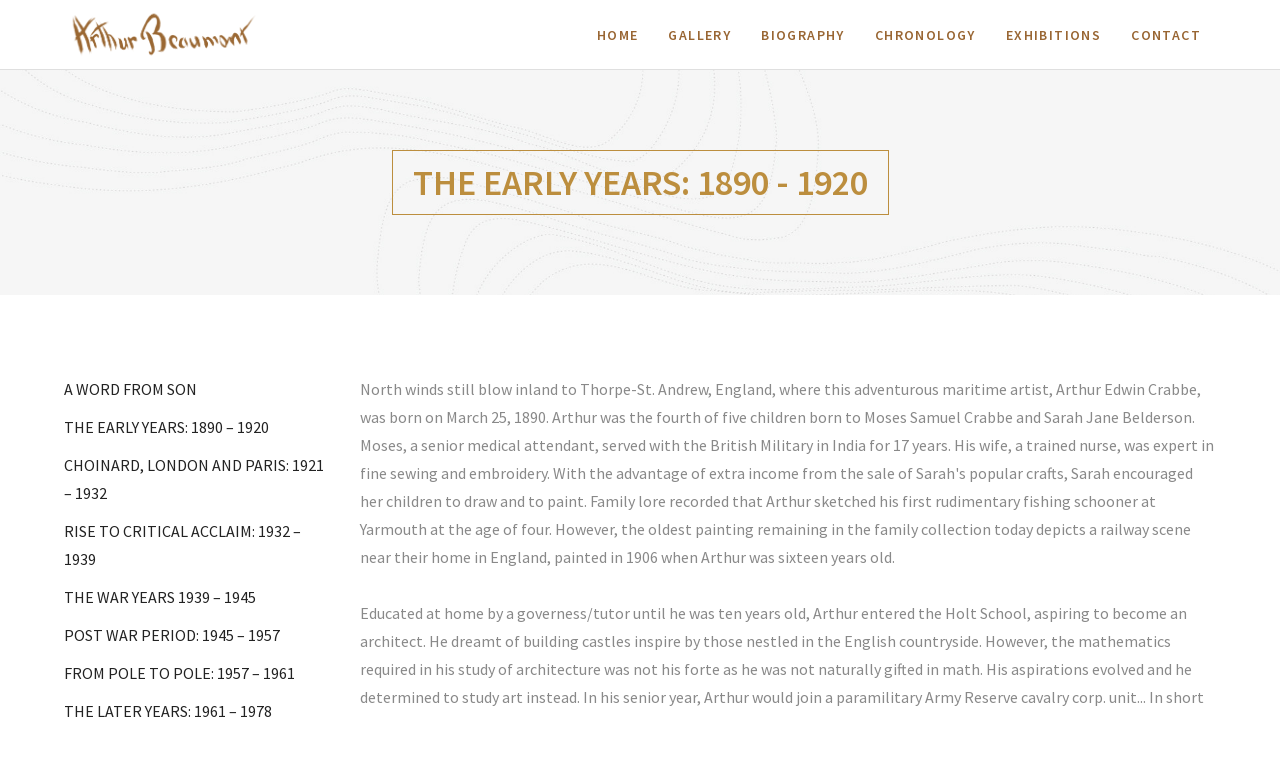

--- FILE ---
content_type: text/html; charset=UTF-8
request_url: https://navyart.com/earlyyears/
body_size: 11424
content:
<!DOCTYPE html>
<html lang="en-US">
<head>
<meta charset="UTF-8">
<meta name='robots' content='index, follow, max-image-preview:large, max-snippet:-1, max-video-preview:-1'/>
<title>The Early Years: 1890 - 1920 - The U.S. Naval Art of Arthur Beaumont</title>
<link rel="canonical" href="https://navyart.com/earlyyears/"/>
<meta property="og:locale" content="en_US"/>
<meta property="og:type" content="article"/>
<meta property="og:title" content="The Early Years: 1890 - 1920 - The U.S. Naval Art of Arthur Beaumont"/>
<meta property="og:url" content="https://navyart.com/earlyyears/"/>
<meta property="og:site_name" content="The U.S. Naval Art of Arthur Beaumont"/>
<meta property="article:modified_time" content="2019-09-07T01:52:52+00:00"/>
<meta name="twitter:card" content="summary_large_image"/>
<script type="application/ld+json" class="yoast-schema-graph">{"@context":"https://schema.org","@graph":[{"@type":"WebPage","@id":"https://navyart.com/earlyyears/","url":"https://navyart.com/earlyyears/","name":"The Early Years: 1890 - 1920 - The U.S. Naval Art of Arthur Beaumont","isPartOf":{"@id":"https://navyart.com/#website"},"datePublished":"2019-08-22T20:41:06+00:00","dateModified":"2019-09-07T01:52:52+00:00","breadcrumb":{"@id":"https://navyart.com/earlyyears/#breadcrumb"},"inLanguage":"en-US","potentialAction":[{"@type":"ReadAction","target":["https://navyart.com/earlyyears/"]}]},{"@type":"BreadcrumbList","@id":"https://navyart.com/earlyyears/#breadcrumb","itemListElement":[{"@type":"ListItem","position":1,"name":"Home","item":"https://navyart.com/"},{"@type":"ListItem","position":2,"name":"The Early Years: 1890 &#8211; 1920"}]},{"@type":"WebSite","@id":"https://navyart.com/#website","url":"https://navyart.com/","name":"The U.S. Naval Art of Arthur Beaumont","description":"Naval Art","potentialAction":[{"@type":"SearchAction","target":{"@type":"EntryPoint","urlTemplate":"https://navyart.com/?s={search_term_string}"},"query-input":"required name=search_term_string"}],"inLanguage":"en-US"}]}</script>
<link rel='dns-prefetch' href='//www.google.com'/>
<link rel='dns-prefetch' href='//fonts.googleapis.com'/>
<link rel="alternate" type="application/rss+xml" title="The U.S. Naval Art of Arthur Beaumont &raquo; Feed" href="https://navyart.com/feed/"/>
<link rel="stylesheet" type="text/css" href="//navyart.com/wp-content/cache/wpfc-minified/zhjya5p/ha4dn.css" media="all"/>
<style id='global-styles-inline-css'>body{--wp--preset--color--black:#000000;--wp--preset--color--cyan-bluish-gray:#abb8c3;--wp--preset--color--white:#ffffff;--wp--preset--color--pale-pink:#f78da7;--wp--preset--color--vivid-red:#cf2e2e;--wp--preset--color--luminous-vivid-orange:#ff6900;--wp--preset--color--luminous-vivid-amber:#fcb900;--wp--preset--color--light-green-cyan:#7bdcb5;--wp--preset--color--vivid-green-cyan:#00d084;--wp--preset--color--pale-cyan-blue:#8ed1fc;--wp--preset--color--vivid-cyan-blue:#0693e3;--wp--preset--color--vivid-purple:#9b51e0;--wp--preset--gradient--vivid-cyan-blue-to-vivid-purple:linear-gradient(135deg,rgba(6,147,227,1) 0%,rgb(155,81,224) 100%);--wp--preset--gradient--light-green-cyan-to-vivid-green-cyan:linear-gradient(135deg,rgb(122,220,180) 0%,rgb(0,208,130) 100%);--wp--preset--gradient--luminous-vivid-amber-to-luminous-vivid-orange:linear-gradient(135deg,rgba(252,185,0,1) 0%,rgba(255,105,0,1) 100%);--wp--preset--gradient--luminous-vivid-orange-to-vivid-red:linear-gradient(135deg,rgba(255,105,0,1) 0%,rgb(207,46,46) 100%);--wp--preset--gradient--very-light-gray-to-cyan-bluish-gray:linear-gradient(135deg,rgb(238,238,238) 0%,rgb(169,184,195) 100%);--wp--preset--gradient--cool-to-warm-spectrum:linear-gradient(135deg,rgb(74,234,220) 0%,rgb(151,120,209) 20%,rgb(207,42,186) 40%,rgb(238,44,130) 60%,rgb(251,105,98) 80%,rgb(254,248,76) 100%);--wp--preset--gradient--blush-light-purple:linear-gradient(135deg,rgb(255,206,236) 0%,rgb(152,150,240) 100%);--wp--preset--gradient--blush-bordeaux:linear-gradient(135deg,rgb(254,205,165) 0%,rgb(254,45,45) 50%,rgb(107,0,62) 100%);--wp--preset--gradient--luminous-dusk:linear-gradient(135deg,rgb(255,203,112) 0%,rgb(199,81,192) 50%,rgb(65,88,208) 100%);--wp--preset--gradient--pale-ocean:linear-gradient(135deg,rgb(255,245,203) 0%,rgb(182,227,212) 50%,rgb(51,167,181) 100%);--wp--preset--gradient--electric-grass:linear-gradient(135deg,rgb(202,248,128) 0%,rgb(113,206,126) 100%);--wp--preset--gradient--midnight:linear-gradient(135deg,rgb(2,3,129) 0%,rgb(40,116,252) 100%);--wp--preset--duotone--dark-grayscale:url('#wp-duotone-dark-grayscale');--wp--preset--duotone--grayscale:url('#wp-duotone-grayscale');--wp--preset--duotone--purple-yellow:url('#wp-duotone-purple-yellow');--wp--preset--duotone--blue-red:url('#wp-duotone-blue-red');--wp--preset--duotone--midnight:url('#wp-duotone-midnight');--wp--preset--duotone--magenta-yellow:url('#wp-duotone-magenta-yellow');--wp--preset--duotone--purple-green:url('#wp-duotone-purple-green');--wp--preset--duotone--blue-orange:url('#wp-duotone-blue-orange');--wp--preset--font-size--small:13px;--wp--preset--font-size--medium:20px;--wp--preset--font-size--large:36px;--wp--preset--font-size--x-large:42px;--wp--preset--spacing--20:0.44rem;--wp--preset--spacing--30:0.67rem;--wp--preset--spacing--40:1rem;--wp--preset--spacing--50:1.5rem;--wp--preset--spacing--60:2.25rem;--wp--preset--spacing--70:3.38rem;--wp--preset--spacing--80:5.06rem;--wp--preset--shadow--natural:6px 6px 9px rgba(0, 0, 0, 0.2);--wp--preset--shadow--deep:12px 12px 50px rgba(0, 0, 0, 0.4);--wp--preset--shadow--sharp:6px 6px 0px rgba(0, 0, 0, 0.2);--wp--preset--shadow--outlined:6px 6px 0px -3px rgba(255, 255, 255, 1), 6px 6px rgba(0, 0, 0, 1);--wp--preset--shadow--crisp:6px 6px 0px rgba(0, 0, 0, 1);}:where(.is-layout-flex){gap:0.5em;}body .is-layout-flow > .alignleft{float:left;margin-inline-start:0;margin-inline-end:2em;}body .is-layout-flow > .alignright{float:right;margin-inline-start:2em;margin-inline-end:0;}body .is-layout-flow > .aligncenter{margin-left:auto !important;margin-right:auto !important;}body .is-layout-constrained > .alignleft{float:left;margin-inline-start:0;margin-inline-end:2em;}body .is-layout-constrained > .alignright{float:right;margin-inline-start:2em;margin-inline-end:0;}body .is-layout-constrained > .aligncenter{margin-left:auto !important;margin-right:auto !important;}body .is-layout-constrained > :where(:not(.alignleft):not(.alignright):not(.alignfull)){max-width:var(--wp--style--global--content-size);margin-left:auto !important;margin-right:auto !important;}body .is-layout-constrained > .alignwide{max-width:var(--wp--style--global--wide-size);}body .is-layout-flex{display:flex;}body .is-layout-flex{flex-wrap:wrap;align-items:center;}body .is-layout-flex > *{margin:0;}:where(.wp-block-columns.is-layout-flex){gap:2em;}.has-black-color{color:var(--wp--preset--color--black) !important;}.has-cyan-bluish-gray-color{color:var(--wp--preset--color--cyan-bluish-gray) !important;}.has-white-color{color:var(--wp--preset--color--white) !important;}.has-pale-pink-color{color:var(--wp--preset--color--pale-pink) !important;}.has-vivid-red-color{color:var(--wp--preset--color--vivid-red) !important;}.has-luminous-vivid-orange-color{color:var(--wp--preset--color--luminous-vivid-orange) !important;}.has-luminous-vivid-amber-color{color:var(--wp--preset--color--luminous-vivid-amber) !important;}.has-light-green-cyan-color{color:var(--wp--preset--color--light-green-cyan) !important;}.has-vivid-green-cyan-color{color:var(--wp--preset--color--vivid-green-cyan) !important;}.has-pale-cyan-blue-color{color:var(--wp--preset--color--pale-cyan-blue) !important;}.has-vivid-cyan-blue-color{color:var(--wp--preset--color--vivid-cyan-blue) !important;}.has-vivid-purple-color{color:var(--wp--preset--color--vivid-purple) !important;}.has-black-background-color{background-color:var(--wp--preset--color--black) !important;}.has-cyan-bluish-gray-background-color{background-color:var(--wp--preset--color--cyan-bluish-gray) !important;}.has-white-background-color{background-color:var(--wp--preset--color--white) !important;}.has-pale-pink-background-color{background-color:var(--wp--preset--color--pale-pink) !important;}.has-vivid-red-background-color{background-color:var(--wp--preset--color--vivid-red) !important;}.has-luminous-vivid-orange-background-color{background-color:var(--wp--preset--color--luminous-vivid-orange) !important;}.has-luminous-vivid-amber-background-color{background-color:var(--wp--preset--color--luminous-vivid-amber) !important;}.has-light-green-cyan-background-color{background-color:var(--wp--preset--color--light-green-cyan) !important;}.has-vivid-green-cyan-background-color{background-color:var(--wp--preset--color--vivid-green-cyan) !important;}.has-pale-cyan-blue-background-color{background-color:var(--wp--preset--color--pale-cyan-blue) !important;}.has-vivid-cyan-blue-background-color{background-color:var(--wp--preset--color--vivid-cyan-blue) !important;}.has-vivid-purple-background-color{background-color:var(--wp--preset--color--vivid-purple) !important;}.has-black-border-color{border-color:var(--wp--preset--color--black) !important;}.has-cyan-bluish-gray-border-color{border-color:var(--wp--preset--color--cyan-bluish-gray) !important;}.has-white-border-color{border-color:var(--wp--preset--color--white) !important;}.has-pale-pink-border-color{border-color:var(--wp--preset--color--pale-pink) !important;}.has-vivid-red-border-color{border-color:var(--wp--preset--color--vivid-red) !important;}.has-luminous-vivid-orange-border-color{border-color:var(--wp--preset--color--luminous-vivid-orange) !important;}.has-luminous-vivid-amber-border-color{border-color:var(--wp--preset--color--luminous-vivid-amber) !important;}.has-light-green-cyan-border-color{border-color:var(--wp--preset--color--light-green-cyan) !important;}.has-vivid-green-cyan-border-color{border-color:var(--wp--preset--color--vivid-green-cyan) !important;}.has-pale-cyan-blue-border-color{border-color:var(--wp--preset--color--pale-cyan-blue) !important;}.has-vivid-cyan-blue-border-color{border-color:var(--wp--preset--color--vivid-cyan-blue) !important;}.has-vivid-purple-border-color{border-color:var(--wp--preset--color--vivid-purple) !important;}.has-vivid-cyan-blue-to-vivid-purple-gradient-background{background:var(--wp--preset--gradient--vivid-cyan-blue-to-vivid-purple) !important;}.has-light-green-cyan-to-vivid-green-cyan-gradient-background{background:var(--wp--preset--gradient--light-green-cyan-to-vivid-green-cyan) !important;}.has-luminous-vivid-amber-to-luminous-vivid-orange-gradient-background{background:var(--wp--preset--gradient--luminous-vivid-amber-to-luminous-vivid-orange) !important;}.has-luminous-vivid-orange-to-vivid-red-gradient-background{background:var(--wp--preset--gradient--luminous-vivid-orange-to-vivid-red) !important;}.has-very-light-gray-to-cyan-bluish-gray-gradient-background{background:var(--wp--preset--gradient--very-light-gray-to-cyan-bluish-gray) !important;}.has-cool-to-warm-spectrum-gradient-background{background:var(--wp--preset--gradient--cool-to-warm-spectrum) !important;}.has-blush-light-purple-gradient-background{background:var(--wp--preset--gradient--blush-light-purple) !important;}.has-blush-bordeaux-gradient-background{background:var(--wp--preset--gradient--blush-bordeaux) !important;}.has-luminous-dusk-gradient-background{background:var(--wp--preset--gradient--luminous-dusk) !important;}.has-pale-ocean-gradient-background{background:var(--wp--preset--gradient--pale-ocean) !important;}.has-electric-grass-gradient-background{background:var(--wp--preset--gradient--electric-grass) !important;}.has-midnight-gradient-background{background:var(--wp--preset--gradient--midnight) !important;}.has-small-font-size{font-size:var(--wp--preset--font-size--small) !important;}.has-medium-font-size{font-size:var(--wp--preset--font-size--medium) !important;}.has-large-font-size{font-size:var(--wp--preset--font-size--large) !important;}.has-x-large-font-size{font-size:var(--wp--preset--font-size--x-large) !important;}
.wp-block-navigation a:where(:not(.wp-element-button)){color:inherit;}:where(.wp-block-columns.is-layout-flex){gap:2em;}
.wp-block-pullquote{font-size:1.5em;line-height:1.6;}</style>
<link rel="stylesheet" type="text/css" href="//navyart.com/wp-content/cache/wpfc-minified/lp1jdzfn/ha4dn.css" media="all"/>
<link rel="https://api.w.org/" href="https://navyart.com/wp-json/"/><link rel="alternate" type="application/json" href="https://navyart.com/wp-json/wp/v2/pages/186"/><link rel="EditURI" type="application/rsd+xml" title="RSD" href="https://navyart.com/xmlrpc.php?rsd"/>
<link rel="wlwmanifest" type="application/wlwmanifest+xml" href="https://navyart.com/wp-includes/wlwmanifest.xml"/>
<meta name="generator" content="WordPress 6.2.6"/>
<link rel='shortlink' href='https://navyart.com/?p=186'/>
<link rel="alternate" type="application/json+oembed" href="https://navyart.com/wp-json/oembed/1.0/embed?url=https%3A%2F%2Fnavyart.com%2Fearlyyears%2F"/>
<link rel="alternate" type="text/xml+oembed" href="https://navyart.com/wp-json/oembed/1.0/embed?url=https%3A%2F%2Fnavyart.com%2Fearlyyears%2F&#038;format=xml"/>
<style>.ch_contact_form{border:1px solid #efefef;padding:50px;}
.gform_wrapper.gravity-theme *{text-transform:capitalize !important;}
.gform_wrapper.gravity-theme h2{color:#996533 !important;}</style>
<script async src="https://www.googletagmanager.com/gtag/js?id=G-Y9FLFCT8YL"></script>
<script>window.dataLayer=window.dataLayer||[];
function gtag(){dataLayer.push(arguments);}
gtag('js', new Date());
gtag('config', 'G-Y9FLFCT8YL');</script>
<link rel="icon" type="image/x-icon" href="https://navyart.com/wp-content/uploads/2020/11/favicon-navyart.png"/><meta name="viewport" content="width=device-width, initial-scale=1.0">
<!--[if lte IE 9]><style>.btx-opacity1{opacity:1;}</style><![endif]--><meta name="generator" content="Powered by Slider Revolution 6.7.21 - responsive, Mobile-Friendly Slider Plugin for WordPress with comfortable drag and drop interface."/>
<link rel="icon" href="https://navyart.com/wp-content/uploads/2020/11/cropped-favicon-navyart-32x32.png" sizes="32x32"/>
<link rel="icon" href="https://navyart.com/wp-content/uploads/2020/11/cropped-favicon-navyart-192x192.png" sizes="192x192"/>
<link rel="apple-touch-icon" href="https://navyart.com/wp-content/uploads/2020/11/cropped-favicon-navyart-180x180.png"/>
<meta name="msapplication-TileImage" content="https://navyart.com/wp-content/uploads/2020/11/cropped-favicon-navyart-270x270.png"/>
</head>
<body data-rsssl=1 class="page-template-default page page-id-186 btx-layout btx-layout--wide btx-layout-responsive btx-layout--topnav btx-layout--topnav-standard btx-layout--fixednav" data-scheme="light" data-layout="wide" data-arrow_style="ln-arrow" data-arrow_background="square">
<div class="btx-page-load btx-p-bg-bg">
<div class="btx-page-load-spinner">
<div class="btx-loading btx-loading--fading-circle"><div class="btx-circle btx-circle--1"></div><div class="btx-circle btx-circle--2"></div><div class="btx-circle btx-circle--3"></div><div class="btx-circle btx-circle--4"></div><div class="btx-circle btx-circle--5"></div><div class="btx-circle btx-circle--6"></div><div class="btx-circle btx-circle--7"></div><div class="btx-circle btx-circle--8"></div><div class="btx-circle btx-circle--9"></div><div class="btx-circle btx-circle--10"></div><div class="btx-circle btx-circle--11"></div><div class="btx-circle btx-circle--12"></div></div></div></div><div class="btx-wrapper btx-p-bg-bg">
<header class="btx-header" data-transparent="" data-height="70">
<nav class="btx-navbar btx-navbar--standard btx-light-scheme btx-highlight-default btx-navbar-dropdown-dark-scheme btx-navbar--right btx-navbar--small" data-height="70" data-style="standard" data-fixed="true" data-height_fixed="60" data-transition="default">
<div class="btx-container">
<div class="btx-navbar-content-wrapper">
<div class="btx-navbar-header"> <a class="btx-navbar-brand" href="https://navyart.com"> <img class="btx-navbar-logo btx-navbar-logo--image" src="https://navyart.com/wp-content/uploads/2023/04/ArthurBeaumont_logo.png" alt="logo"/> </a></div><ul id="menu-main" class="btx-navbar-nav btx-menu"><li id="menu-item-29" class="menu-item menu-item-type-post_type menu-item-object-page menu-item-home menu-item-29"><a href="https://navyart.com/">Home</a></li><li id="menu-item-28" class="menu-item menu-item-type-post_type menu-item-object-page menu-item-28"><a href="https://navyart.com/gallery/">Gallery</a></li><li id="menu-item-191" class="menu-item menu-item-type-post_type menu-item-object-page menu-item-191"><a href="https://navyart.com/bio/">Biography</a></li><li id="menu-item-26" class="menu-item menu-item-type-post_type menu-item-object-page menu-item-26"><a href="https://navyart.com/chronology/">Chronology</a></li><li id="menu-item-25" class="menu-item menu-item-type-post_type menu-item-object-page menu-item-25"><a href="https://navyart.com/exhibitions/">Exhibitions</a></li><li id="menu-item-24" class="menu-item menu-item-type-post_type menu-item-object-page menu-item-24"><a href="https://navyart.com/contact/">Contact</a></li></ul></div></div></nav>
<div class="btx-header-widgets btx-left-alignment btx-dark-scheme">
<div class="btx-header-widgets-content">
<div class="btx-container">
<div class="btx-row">
<div class="btx-header-widgets-column btx-p-border-border btx-col-3"></div><div class="btx-header-widgets-column btx-p-border-border btx-col-3"></div><div class="btx-header-widgets-column btx-p-border-border btx-col-3"></div><div class="btx-header-widgets-column btx-p-border-border btx-col-3"></div></div></div></div></div><nav class="btx-navbar--mobile btx-navbar--mobile--full btx-navbar--minimal btx-navbar--minimal--full btx-light-scheme" data-height="60" data-fixed="true" data-transition="default">
<div class="btx-container">
<div class="btx-navbar-content-wrapper">
<div class="btx-navbar-header"> <a class="btx-navbar-brand" href="https://navyart.com"> <img class="btx-navbar-logo btx-navbar-logo--image" src="https://navyart.com/wp-content/uploads/2023/04/ArthurBeaumont_logo.png" alt="logo"/> </a></div><a class="btx-collapsed-button" href="#" data-target=".btx-collapsed-menu">
<span class="btx-lines"></span>
</a>
<div class="btx-collapsed-menu btx-collapsed-menu--full btx-p-bg-bg">
<div class="btx-collapsed-menu-inner"> <ul id="menu-main-1" class="btx-navbar-nav btx-menu"><li class="menu-item menu-item-type-post_type menu-item-object-page menu-item-home menu-item-29"><a href="https://navyart.com/">Home</a></li><li class="menu-item menu-item-type-post_type menu-item-object-page menu-item-28"><a href="https://navyart.com/gallery/">Gallery</a></li><li class="menu-item menu-item-type-post_type menu-item-object-page menu-item-191"><a href="https://navyart.com/bio/">Biography</a></li><li class="menu-item menu-item-type-post_type menu-item-object-page menu-item-26"><a href="https://navyart.com/chronology/">Chronology</a></li><li class="menu-item menu-item-type-post_type menu-item-object-page menu-item-25"><a href="https://navyart.com/exhibitions/">Exhibitions</a></li><li class="menu-item menu-item-type-post_type menu-item-object-page menu-item-24"><a href="https://navyart.com/contact/">Contact</a></li></ul></div></div></div></div></nav>
</header>
<main class="btx-content btx-content--no-header" id="main">
<article id="post-186" class="btx-content-wrapper post-186 page type-page status-publish hentry">
<div class="btx-main btx-main--single">
<div class="btx-main-wrapper">
<div class="btx-section js-dynamic-navbar btx-p-border-border" data-index="0">
<div class="btx-background" data-type="image" data-parallaxspeed="0" data-contentfade="" data-mobileparallax=""><div class="btx-background-wrapper"><div class="btx-background-inner" style="background-image:url(https://navyart.com/wp-content/uploads/2019/08/bg-nautical.jpg); background-size:cover; background-position:center center; background-repeat:repeat;"></div></div></div><div class="btx-section-wrapper">
<div class="btx-container">
<div class="btx-row btx-row--main">
<div class="btx-col-12">
<div class="btx-item js-item-heading btx-heading btx-heading--border btx-center-align btx-uppercase"> <h1 class="btx-heading-text btx-secondary-font btx-s-text-color btx-s-text-border" style="border-color:#bc8e3e;"><span style="color: rgb(188, 142, 62);">The Early Years: 1890 - 1920</span></h1></div></div></div></div></div></div><div class="btx-section js-dynamic-navbar btx-p-border-border" data-index="1">
<div class="btx-background" data-type="image" data-parallaxspeed="0" data-contentfade="" data-mobileparallax=""><div class="btx-background-overlay btx-p-bg-bg" style="opacity:0.9;"></div></div><div class="btx-section-wrapper">
<div class="btx-container">
<div class="btx-row btx-row--main">
<div class="btx-col-3">
<div class="btx-item js-item-widgets btx-widgets"> <ul class="btx-widgets-list"> <li id="nav_menu-2" class="widget widget_nav_menu"><ul id="menu-biography" class="btx-menu"><li id="menu-item-185" class="menu-item menu-item-type-post_type menu-item-object-page menu-item-185"><a href="https://navyart.com/bio/">A WORD FROM SON</a></li><li id="menu-item-190" class="menu-item menu-item-type-post_type menu-item-object-page current-menu-item page_item page-item-186 current_page_item menu-item-190"><a href="https://navyart.com/earlyyears/">THE EARLY YEARS: 1890 – 1920</a></li><li id="menu-item-195" class="menu-item menu-item-type-post_type menu-item-object-page menu-item-195"><a href="https://navyart.com/choinard/">CHOINARD, LONDON AND PARIS: 1921 – 1932</a></li><li id="menu-item-203" class="menu-item menu-item-type-post_type menu-item-object-page menu-item-203"><a href="https://navyart.com/rise/">RISE TO CRITICAL ACCLAIM: 1932 – 1939</a></li><li id="menu-item-210" class="menu-item menu-item-type-post_type menu-item-object-page menu-item-210"><a href="https://navyart.com/thewaryears/">THE WAR YEARS 1939 – 1945</a></li><li id="menu-item-215" class="menu-item menu-item-type-post_type menu-item-object-page menu-item-215"><a href="https://navyart.com/postwar/">POST WAR PERIOD: 1945 – 1957</a></li><li id="menu-item-219" class="menu-item menu-item-type-post_type menu-item-object-page menu-item-219"><a href="https://navyart.com/frompole/">FROM POLE TO POLE: 1957 – 1961</a></li><li id="menu-item-222" class="menu-item menu-item-type-post_type menu-item-object-page menu-item-222"><a href="https://navyart.com/later-years/">THE LATER YEARS: 1961 – 1978</a></li><li id="menu-item-225" class="menu-item menu-item-type-post_type menu-item-object-page menu-item-225"><a href="https://navyart.com/reference/">REFERENCE</a></li></ul></li> </ul></div></div><div class="btx-col-9">
<div class="btx-item js-item-space btx-space btx-pc-hidden" style="height:20px;"></div><div class="btx-item js-item-text btx-text btx-left-align btx-primary-font">
<div class="btx-row" style="margin:0 -30px;">
<div class="btx-text-content btx-col-12" style="padding:0 30px;">
<div class="btx-text-content-inner"> <span class="font-style" style="font-size: 16px;">North winds still blow inland to Thorpe-St. Andrew, England, where this adventurous maritime artist, Arthur Edwin Crabbe, was born on March 25, 1890. Arthur was the fourth of five children born to Moses Samuel Crabbe and Sarah Jane Belderson. Moses, a senior medical attendant, served with the British Military in India for 17 years. His wife, a trained nurse, was expert in fine sewing and embroidery. With the advantage of extra income from the sale of Sarah's popular crafts, Sarah encouraged her children to draw and to paint. Family lore recorded that Arthur sketched his first rudimentary fishing schooner at Yarmouth at the age of four. However, the oldest painting remaining in the family collection today depicts a railway scene near their home in England, painted in 1906 when Arthur was sixteen years old.<br><br> Educated at home by a governess/tutor until he was ten years old, Arthur entered the Holt School, aspiring to become an architect. He dreamt of building castles inspire by those nestled in the English countryside. However, the mathematics required in his study of architecture was not his forte as he was not naturally gifted in math. His aspirations evolved and he determined to study art instead. In his senior year, Arthur would join a paramilitary Army Reserve cavalry corp. unit... In short order he was an accomplished horseman, a talent that would serve him well in the years to come. He graduated from Holt school in 1908, with a baccalaureate degree and a yearning to seek adventure in the New World. <br><br> Enticed by a job offer on a ranch in Saskatchewan, Arthur and his friend, George Barclay Stone, embarked in Liverpool on a Canadian Pacific liner bound for Quebec. Dressed in their English tweeds, Arthur and George then boarded a train in Quebec City and headed west. Humboldt, was the small town closest to the Cross ranch. Colonel Cross was an officer with whom Arthur’s father had served in India. He was a stern but fair taskmaster, and it was not long before Arthur and George traded their jodhpurs and riding boots for cowboy gear and settled into the routine on the ranch. <br><br> Ranch life was exhilarating. Arthur's distinctive accent and keen wit amused the other ranch hands, and he quickly made friends. He passed his days riding the range and performing the chores required by cattle-raising. The expansive prairie scenery left an imprint on his earliest works of art. He sketched all aspects of his life on the ranch and this experience was embedded in his paintings into the 1920s and early 1930s. The only negative he encountered in his life on the ranch was the dark frigid winter. The persistent cold weather discouraged Arthur from extending his stay in Canada.<br><br> In 1909, after almost a year in Saskatchewan, Arthur chose to head south for the sunny climes of California, where his older brother Will was an engineering student at UC Berkeley. . By this time Arthur was convinced he wanted to pursue the study art. With the help of his brother’s friends at the University, he enrolled in the University of California Berkeley’s Mark Hopkins’s School of Art located on the site of the former Mark Hopkins mansion, a structure which had been destroyed in the great earthquake and fire of 1906. Arthur commuted daily by ferryboat from Oakland to San Francisco, and in addition to his classes in art, he pursued odd jobs in the City in order to pay his expenses. <br><br> Further ranch adventures lay ahead when he decided he needed to earn additional funds for his tuition. In the summer of 1910, Arthur found employment working on a ranch near Klamath Falls, Oregon. On the Fourth of July Arthur fell ill after drinking some tainted water while en route to a holiday rodeo. Examined by a local doctor, he was diagnosed with the dreaded typhoid fever. There were no hospitals in the vicinity, and Arthur was quarantined in a hospice nearby with an old Indian woman was assigned to look after him. In those early years, few people survived typhoid fever. While he was isolated in quarantine, he received little attention except for an occasional visit from the physician. After several weeks of isolation, with little treatment and no improvement in his condition, he was certain that he would die if he did not escape. He summoned his strength and sneaked out of the hospice in the middle of the night. He walked towards town, finding the effort to be exhausting. All of his money had been stolen while he was in the hospice, and he was penniless. In a stroke of good luck, a sympathetic German settler and his family took pity on him and nursed him back to good health. After a few weeks he had regained his strength and he set out to return to his brother and his family in California. <br><br> Arthur traveled up to the American River in the High Sierra Mountains, in search of his brother. Will had graduated from the University of California at Berkeley and with a degree in electrical engineering, and he had been hired by the Pacific Gas and Electric Company to supervise a new power plant on the American river. Will found a job for Arthur, and Arthur worked at the PG&amp;E for nearly a year. In 1912 Arthur was offered an attractive supervisory job on the vast Miller &amp; Lux ranch in the San Joaquin Valley. His cowboy skills earned him the nickname "Bronco Pete" and it was not long before he advanced to the position of assistant superintendent of the Eastside Ranch near Firebaugh, California. The Central Valley of California was relatively untamed in those days, and "Bronco Pete" soon uncovered a clandestine cattle rustling conspiracy lead by the notorious Perini brothers. He informed the local sheriff that the Perini's were stealing cattle from Miller &amp; Lux, and two of the Perini brothers were arrested. Subsequently, Arthur testified against them and they were convicted and sent to prison. In retaliation, the Perini family declared a vendetta against "Bronco Pete". Cousins of the jailed Perini brothers physically assaulted Arthur, fracturing his skull, breaking several ribs and causing a severe and permanent loss of hearing in his left ear. After surgery in San Francisco, Arthur returned to the ranch to recuperate. On several occasions shots were fired at him, prompting the sympathetic sheriff to advise Arthur” to get out of town and change your name.”<br><br> Although the particulars of his whereabouts during this period are not well defined, it is known that in 1915 "Bronco Pete" moved south to Los Angeles and changed his name, hoping that it would be more difficult for his assailants to track him down. Initially, he chose the name Arthur Beaumont-Crabbe. In subsequent years, he shortened his name to Arthur Edwaine Beaumont, a name he would retain for the rest of his career. <br><br> In 1915, while working an odd job as a construction worker in Los Angeles, he met the young lady that he would subsequently marry. He fell in love with the beautiful Dorothy Dean, whose father was the General Manager of the Bible Bookstore in downtown Los Angeles. After a four year courtship, Arthur and Dorothy were married on April 4, 1919. By then Beau had obtained a better paying job working in the port of San Pedro, It was not long before Beau would make his first sketches and paintings of local harbor scenes. Dated 1916, a single miniature painting of a merchant ship underway remains today, marking Beau’s first effort at painting a ship. In subsequent years, he would become one of the most prolific maritime painters in the US. <br><br> In 1917, Beau opened his first commercial art studio in Los Angeles. From that date onward, he focused on his career exclusively as a professional artist. Success was neither automatic nor immediate. He recalled, "After one month on the job, I had only made five dollars, not even enough to pay one month's rent!" Beau persisted, and in the next few years, he was able to make a proper living combining commercial commissions with portraiture.</span></div></div></div></div></div></div></div></div></div></div></div></article>
</main>
<div class="js-back-to-top btx-back-to-top square btx-s-text-contrast-color">
<div class="btx-back-to-top-background btx-s-text-bg"></div><i class="twf twf-ln-chevron-up"></i></div><footer class="btx-footer btx-dark-scheme type-bottombar">
<div class="btx-bottombar btx-p-border-border">
<div class="btx-container">
<div class="btx-bottombar-content btx-p-border-border">
<div class="btx-widgets center">
<div class="widget btx-widget-text">© Copyright 2023. Official website of Arthur Beaumont. <a href="https://navyart.com">www.navyart.com</a></div></div></div></div></div></footer></div><link rel="stylesheet" type="text/css" href="//navyart.com/wp-content/cache/wpfc-minified/lwkq39rz/ha4dm.css" media="all"/>
<style id='rs-plugin-settings-inline-css'>#rs-demo-id{}</style>
<script src='https://www.google.com/recaptcha/api.js?render=6LfvvMQUAAAAAODjvxqwXHgB8O5v_IuMzdxKOVHU&#038;ver=1.6.0' id='gforms_recaptcha_recaptcha-js'></script>
<noscript id="wpfc-google-fonts"><link rel='stylesheet' id='bateaux-google-fonts-css' href='//fonts.googleapis.com/css?family=Source+Sans+Pro%3A400%2C400italic%2C700%2C700italic%2C600%2C600italic%7CMontserrat%3A400%2C400italic%2C700%2C700italic&#038;subset=latin-ext%2Cvietnamese%2Ccyrillic%2Ccyrillic-ext%2Clatin%2Cgreek%2Cgreek-ext&#038;ver=6.2.6' type='text/css' media='all'/>
</noscript>
<script id='mediaelement-core-js-before'>var mejsL10n={"language":"en","strings":{"mejs.download-file":"Download File","mejs.install-flash":"You are using a browser that does not have Flash player enabled or installed. Please turn on your Flash player plugin or download the latest version from https:\/\/get.adobe.com\/flashplayer\/","mejs.fullscreen":"Fullscreen","mejs.play":"Play","mejs.pause":"Pause","mejs.time-slider":"Time Slider","mejs.time-help-text":"Use Left\/Right Arrow keys to advance one second, Up\/Down arrows to advance ten seconds.","mejs.live-broadcast":"Live Broadcast","mejs.volume-help-text":"Use Up\/Down Arrow keys to increase or decrease volume.","mejs.unmute":"Unmute","mejs.mute":"Mute","mejs.volume-slider":"Volume Slider","mejs.video-player":"Video Player","mejs.audio-player":"Audio Player","mejs.captions-subtitles":"Captions\/Subtitles","mejs.captions-chapters":"Chapters","mejs.none":"None","mejs.afrikaans":"Afrikaans","mejs.albanian":"Albanian","mejs.arabic":"Arabic","mejs.belarusian":"Belarusian","mejs.bulgarian":"Bulgarian","mejs.catalan":"Catalan","mejs.chinese":"Chinese","mejs.chinese-simplified":"Chinese (Simplified)","mejs.chinese-traditional":"Chinese (Traditional)","mejs.croatian":"Croatian","mejs.czech":"Czech","mejs.danish":"Danish","mejs.dutch":"Dutch","mejs.english":"English","mejs.estonian":"Estonian","mejs.filipino":"Filipino","mejs.finnish":"Finnish","mejs.french":"French","mejs.galician":"Galician","mejs.german":"German","mejs.greek":"Greek","mejs.haitian-creole":"Haitian Creole","mejs.hebrew":"Hebrew","mejs.hindi":"Hindi","mejs.hungarian":"Hungarian","mejs.icelandic":"Icelandic","mejs.indonesian":"Indonesian","mejs.irish":"Irish","mejs.italian":"Italian","mejs.japanese":"Japanese","mejs.korean":"Korean","mejs.latvian":"Latvian","mejs.lithuanian":"Lithuanian","mejs.macedonian":"Macedonian","mejs.malay":"Malay","mejs.maltese":"Maltese","mejs.norwegian":"Norwegian","mejs.persian":"Persian","mejs.polish":"Polish","mejs.portuguese":"Portuguese","mejs.romanian":"Romanian","mejs.russian":"Russian","mejs.serbian":"Serbian","mejs.slovak":"Slovak","mejs.slovenian":"Slovenian","mejs.spanish":"Spanish","mejs.swahili":"Swahili","mejs.swedish":"Swedish","mejs.tagalog":"Tagalog","mejs.thai":"Thai","mejs.turkish":"Turkish","mejs.ukrainian":"Ukrainian","mejs.vietnamese":"Vietnamese","mejs.welsh":"Welsh","mejs.yiddish":"Yiddish"}};</script>
<script id='mediaelement-js-extra'>var _wpmejsSettings={"pluginPath":"\/wp-includes\/js\/mediaelement\/","classPrefix":"mejs-","stretching":"responsive","audioShortcodeLibrary":"mediaelement","videoShortcodeLibrary":"mediaelement"};</script>
<script id='bateaux-js-extra'>var BateauxOptions={"ajax_url":"https:\/\/navyart.com\/wp-admin\/admin-ajax.php"};</script>
<script id='gforms_recaptcha_recaptcha-js-extra'>var gforms_recaptcha_recaptcha_strings={"site_key":"6LfvvMQUAAAAAODjvxqwXHgB8O5v_IuMzdxKOVHU","ajaxurl":"https:\/\/navyart.com\/wp-admin\/admin-ajax.php","nonce":"2d58bcdad1"};</script>
<script src='//navyart.com/wp-content/cache/wpfc-minified/k14n5w1u/ha4dp.js'></script>
<script>function setREVStartSize(e){
//window.requestAnimationFrame(function(){
window.RSIW=window.RSIW===undefined ? window.innerWidth:window.RSIW;
window.RSIH=window.RSIH===undefined ? window.innerHeight:window.RSIH;
try {
var pw=document.getElementById(e.c).parentNode.offsetWidth,
newh;
pw=pw===0||isNaN(pw)||(e.l=="fullwidth"||e.layout=="fullwidth") ? window.RSIW:pw;
e.tabw=e.tabw===undefined ? 0:parseInt(e.tabw);
e.thumbw=e.thumbw===undefined ? 0:parseInt(e.thumbw);
e.tabh=e.tabh===undefined ? 0:parseInt(e.tabh);
e.thumbh=e.thumbh===undefined ? 0:parseInt(e.thumbh);
e.tabhide=e.tabhide===undefined ? 0:parseInt(e.tabhide);
e.thumbhide=e.thumbhide===undefined ? 0:parseInt(e.thumbhide);
e.mh=e.mh===undefined||e.mh==""||e.mh==="auto" ? 0:parseInt(e.mh,0);
if(e.layout==="fullscreen"||e.l==="fullscreen")
newh=Math.max(e.mh,window.RSIH);
else{
e.gw=Array.isArray(e.gw) ? e.gw:[e.gw];
for (var i in e.rl) if(e.gw[i]===undefined||e.gw[i]===0) e.gw[i]=e.gw[i-1];
e.gh=e.el===undefined||e.el===""||(Array.isArray(e.el)&&e.el.length==0)? e.gh:e.el;
e.gh=Array.isArray(e.gh) ? e.gh:[e.gh];
for (var i in e.rl) if(e.gh[i]===undefined||e.gh[i]===0) e.gh[i]=e.gh[i-1];
var nl=new Array(e.rl.length),
ix=0,
sl;
e.tabw=e.tabhide>=pw ? 0:e.tabw;
e.thumbw=e.thumbhide>=pw ? 0:e.thumbw;
e.tabh=e.tabhide>=pw ? 0:e.tabh;
e.thumbh=e.thumbhide>=pw ? 0:e.thumbh;
for (var i in e.rl) nl[i]=e.rl[i]<window.RSIW ? 0:e.rl[i];
sl=nl[0];
for (var i in nl) if(sl>nl[i]&&nl[i]>0){ sl=nl[i]; ix=i;}
var m=pw>(e.gw[ix]+e.tabw+e.thumbw) ? 1:(pw-(e.tabw+e.thumbw)) / (e.gw[ix]);
newh=(e.gh[ix] * m) + (e.tabh + e.thumbh);
}
var el=document.getElementById(e.c);
if(el!==null&&el) el.style.height=newh+"px";
el=document.getElementById(e.c+"_wrapper");
if(el!==null&&el){
el.style.height=newh+"px";
el.style.display="block";
}} catch(e){
console.log("Failure at Presize of Slider:" + e)
}};</script>
<script>window.RS_MODULES=window.RS_MODULES||{};
window.RS_MODULES.modules=window.RS_MODULES.modules||{};
window.RS_MODULES.waiting=window.RS_MODULES.waiting||[];
window.RS_MODULES.defered=true;
window.RS_MODULES.moduleWaiting=window.RS_MODULES.moduleWaiting||{};
window.RS_MODULES.type='compiled';</script>
<script defer src='//navyart.com/wp-content/cache/wpfc-minified/9jniv7s2/ha4do.js'></script>
<script id='gforms_recaptcha_recaptcha-js-after'>document.addEventListener('DOMContentLoaded',function(){
(function($){grecaptcha.ready(function(){$('.grecaptcha-badge').css('visibility','hidden');});})(jQuery);});</script>
<script>document.addEventListener('DOMContentLoaded',function(){function wpfcgl(){var wgh=document.querySelector('noscript#wpfc-google-fonts').innerText, wgha=wgh.match(/<link[^\>]+>/gi);for(i=0;i<wgha.length;i++){var wrpr=document.createElement('div');wrpr.innerHTML=wgha[i];document.body.appendChild(wrpr.firstChild);}}wpfcgl();});</script>
</body>
</html><!-- WP Fastest Cache file was created in 0.36070704460144 seconds, on 27-01-25 17:11:30 -->

--- FILE ---
content_type: text/html; charset=utf-8
request_url: https://www.google.com/recaptcha/api2/anchor?ar=1&k=6LfvvMQUAAAAAODjvxqwXHgB8O5v_IuMzdxKOVHU&co=aHR0cHM6Ly9uYXZ5YXJ0LmNvbTo0NDM.&hl=en&v=PoyoqOPhxBO7pBk68S4YbpHZ&size=invisible&anchor-ms=20000&execute-ms=30000&cb=voyi9i97vf2x
body_size: 48624
content:
<!DOCTYPE HTML><html dir="ltr" lang="en"><head><meta http-equiv="Content-Type" content="text/html; charset=UTF-8">
<meta http-equiv="X-UA-Compatible" content="IE=edge">
<title>reCAPTCHA</title>
<style type="text/css">
/* cyrillic-ext */
@font-face {
  font-family: 'Roboto';
  font-style: normal;
  font-weight: 400;
  font-stretch: 100%;
  src: url(//fonts.gstatic.com/s/roboto/v48/KFO7CnqEu92Fr1ME7kSn66aGLdTylUAMa3GUBHMdazTgWw.woff2) format('woff2');
  unicode-range: U+0460-052F, U+1C80-1C8A, U+20B4, U+2DE0-2DFF, U+A640-A69F, U+FE2E-FE2F;
}
/* cyrillic */
@font-face {
  font-family: 'Roboto';
  font-style: normal;
  font-weight: 400;
  font-stretch: 100%;
  src: url(//fonts.gstatic.com/s/roboto/v48/KFO7CnqEu92Fr1ME7kSn66aGLdTylUAMa3iUBHMdazTgWw.woff2) format('woff2');
  unicode-range: U+0301, U+0400-045F, U+0490-0491, U+04B0-04B1, U+2116;
}
/* greek-ext */
@font-face {
  font-family: 'Roboto';
  font-style: normal;
  font-weight: 400;
  font-stretch: 100%;
  src: url(//fonts.gstatic.com/s/roboto/v48/KFO7CnqEu92Fr1ME7kSn66aGLdTylUAMa3CUBHMdazTgWw.woff2) format('woff2');
  unicode-range: U+1F00-1FFF;
}
/* greek */
@font-face {
  font-family: 'Roboto';
  font-style: normal;
  font-weight: 400;
  font-stretch: 100%;
  src: url(//fonts.gstatic.com/s/roboto/v48/KFO7CnqEu92Fr1ME7kSn66aGLdTylUAMa3-UBHMdazTgWw.woff2) format('woff2');
  unicode-range: U+0370-0377, U+037A-037F, U+0384-038A, U+038C, U+038E-03A1, U+03A3-03FF;
}
/* math */
@font-face {
  font-family: 'Roboto';
  font-style: normal;
  font-weight: 400;
  font-stretch: 100%;
  src: url(//fonts.gstatic.com/s/roboto/v48/KFO7CnqEu92Fr1ME7kSn66aGLdTylUAMawCUBHMdazTgWw.woff2) format('woff2');
  unicode-range: U+0302-0303, U+0305, U+0307-0308, U+0310, U+0312, U+0315, U+031A, U+0326-0327, U+032C, U+032F-0330, U+0332-0333, U+0338, U+033A, U+0346, U+034D, U+0391-03A1, U+03A3-03A9, U+03B1-03C9, U+03D1, U+03D5-03D6, U+03F0-03F1, U+03F4-03F5, U+2016-2017, U+2034-2038, U+203C, U+2040, U+2043, U+2047, U+2050, U+2057, U+205F, U+2070-2071, U+2074-208E, U+2090-209C, U+20D0-20DC, U+20E1, U+20E5-20EF, U+2100-2112, U+2114-2115, U+2117-2121, U+2123-214F, U+2190, U+2192, U+2194-21AE, U+21B0-21E5, U+21F1-21F2, U+21F4-2211, U+2213-2214, U+2216-22FF, U+2308-230B, U+2310, U+2319, U+231C-2321, U+2336-237A, U+237C, U+2395, U+239B-23B7, U+23D0, U+23DC-23E1, U+2474-2475, U+25AF, U+25B3, U+25B7, U+25BD, U+25C1, U+25CA, U+25CC, U+25FB, U+266D-266F, U+27C0-27FF, U+2900-2AFF, U+2B0E-2B11, U+2B30-2B4C, U+2BFE, U+3030, U+FF5B, U+FF5D, U+1D400-1D7FF, U+1EE00-1EEFF;
}
/* symbols */
@font-face {
  font-family: 'Roboto';
  font-style: normal;
  font-weight: 400;
  font-stretch: 100%;
  src: url(//fonts.gstatic.com/s/roboto/v48/KFO7CnqEu92Fr1ME7kSn66aGLdTylUAMaxKUBHMdazTgWw.woff2) format('woff2');
  unicode-range: U+0001-000C, U+000E-001F, U+007F-009F, U+20DD-20E0, U+20E2-20E4, U+2150-218F, U+2190, U+2192, U+2194-2199, U+21AF, U+21E6-21F0, U+21F3, U+2218-2219, U+2299, U+22C4-22C6, U+2300-243F, U+2440-244A, U+2460-24FF, U+25A0-27BF, U+2800-28FF, U+2921-2922, U+2981, U+29BF, U+29EB, U+2B00-2BFF, U+4DC0-4DFF, U+FFF9-FFFB, U+10140-1018E, U+10190-1019C, U+101A0, U+101D0-101FD, U+102E0-102FB, U+10E60-10E7E, U+1D2C0-1D2D3, U+1D2E0-1D37F, U+1F000-1F0FF, U+1F100-1F1AD, U+1F1E6-1F1FF, U+1F30D-1F30F, U+1F315, U+1F31C, U+1F31E, U+1F320-1F32C, U+1F336, U+1F378, U+1F37D, U+1F382, U+1F393-1F39F, U+1F3A7-1F3A8, U+1F3AC-1F3AF, U+1F3C2, U+1F3C4-1F3C6, U+1F3CA-1F3CE, U+1F3D4-1F3E0, U+1F3ED, U+1F3F1-1F3F3, U+1F3F5-1F3F7, U+1F408, U+1F415, U+1F41F, U+1F426, U+1F43F, U+1F441-1F442, U+1F444, U+1F446-1F449, U+1F44C-1F44E, U+1F453, U+1F46A, U+1F47D, U+1F4A3, U+1F4B0, U+1F4B3, U+1F4B9, U+1F4BB, U+1F4BF, U+1F4C8-1F4CB, U+1F4D6, U+1F4DA, U+1F4DF, U+1F4E3-1F4E6, U+1F4EA-1F4ED, U+1F4F7, U+1F4F9-1F4FB, U+1F4FD-1F4FE, U+1F503, U+1F507-1F50B, U+1F50D, U+1F512-1F513, U+1F53E-1F54A, U+1F54F-1F5FA, U+1F610, U+1F650-1F67F, U+1F687, U+1F68D, U+1F691, U+1F694, U+1F698, U+1F6AD, U+1F6B2, U+1F6B9-1F6BA, U+1F6BC, U+1F6C6-1F6CF, U+1F6D3-1F6D7, U+1F6E0-1F6EA, U+1F6F0-1F6F3, U+1F6F7-1F6FC, U+1F700-1F7FF, U+1F800-1F80B, U+1F810-1F847, U+1F850-1F859, U+1F860-1F887, U+1F890-1F8AD, U+1F8B0-1F8BB, U+1F8C0-1F8C1, U+1F900-1F90B, U+1F93B, U+1F946, U+1F984, U+1F996, U+1F9E9, U+1FA00-1FA6F, U+1FA70-1FA7C, U+1FA80-1FA89, U+1FA8F-1FAC6, U+1FACE-1FADC, U+1FADF-1FAE9, U+1FAF0-1FAF8, U+1FB00-1FBFF;
}
/* vietnamese */
@font-face {
  font-family: 'Roboto';
  font-style: normal;
  font-weight: 400;
  font-stretch: 100%;
  src: url(//fonts.gstatic.com/s/roboto/v48/KFO7CnqEu92Fr1ME7kSn66aGLdTylUAMa3OUBHMdazTgWw.woff2) format('woff2');
  unicode-range: U+0102-0103, U+0110-0111, U+0128-0129, U+0168-0169, U+01A0-01A1, U+01AF-01B0, U+0300-0301, U+0303-0304, U+0308-0309, U+0323, U+0329, U+1EA0-1EF9, U+20AB;
}
/* latin-ext */
@font-face {
  font-family: 'Roboto';
  font-style: normal;
  font-weight: 400;
  font-stretch: 100%;
  src: url(//fonts.gstatic.com/s/roboto/v48/KFO7CnqEu92Fr1ME7kSn66aGLdTylUAMa3KUBHMdazTgWw.woff2) format('woff2');
  unicode-range: U+0100-02BA, U+02BD-02C5, U+02C7-02CC, U+02CE-02D7, U+02DD-02FF, U+0304, U+0308, U+0329, U+1D00-1DBF, U+1E00-1E9F, U+1EF2-1EFF, U+2020, U+20A0-20AB, U+20AD-20C0, U+2113, U+2C60-2C7F, U+A720-A7FF;
}
/* latin */
@font-face {
  font-family: 'Roboto';
  font-style: normal;
  font-weight: 400;
  font-stretch: 100%;
  src: url(//fonts.gstatic.com/s/roboto/v48/KFO7CnqEu92Fr1ME7kSn66aGLdTylUAMa3yUBHMdazQ.woff2) format('woff2');
  unicode-range: U+0000-00FF, U+0131, U+0152-0153, U+02BB-02BC, U+02C6, U+02DA, U+02DC, U+0304, U+0308, U+0329, U+2000-206F, U+20AC, U+2122, U+2191, U+2193, U+2212, U+2215, U+FEFF, U+FFFD;
}
/* cyrillic-ext */
@font-face {
  font-family: 'Roboto';
  font-style: normal;
  font-weight: 500;
  font-stretch: 100%;
  src: url(//fonts.gstatic.com/s/roboto/v48/KFO7CnqEu92Fr1ME7kSn66aGLdTylUAMa3GUBHMdazTgWw.woff2) format('woff2');
  unicode-range: U+0460-052F, U+1C80-1C8A, U+20B4, U+2DE0-2DFF, U+A640-A69F, U+FE2E-FE2F;
}
/* cyrillic */
@font-face {
  font-family: 'Roboto';
  font-style: normal;
  font-weight: 500;
  font-stretch: 100%;
  src: url(//fonts.gstatic.com/s/roboto/v48/KFO7CnqEu92Fr1ME7kSn66aGLdTylUAMa3iUBHMdazTgWw.woff2) format('woff2');
  unicode-range: U+0301, U+0400-045F, U+0490-0491, U+04B0-04B1, U+2116;
}
/* greek-ext */
@font-face {
  font-family: 'Roboto';
  font-style: normal;
  font-weight: 500;
  font-stretch: 100%;
  src: url(//fonts.gstatic.com/s/roboto/v48/KFO7CnqEu92Fr1ME7kSn66aGLdTylUAMa3CUBHMdazTgWw.woff2) format('woff2');
  unicode-range: U+1F00-1FFF;
}
/* greek */
@font-face {
  font-family: 'Roboto';
  font-style: normal;
  font-weight: 500;
  font-stretch: 100%;
  src: url(//fonts.gstatic.com/s/roboto/v48/KFO7CnqEu92Fr1ME7kSn66aGLdTylUAMa3-UBHMdazTgWw.woff2) format('woff2');
  unicode-range: U+0370-0377, U+037A-037F, U+0384-038A, U+038C, U+038E-03A1, U+03A3-03FF;
}
/* math */
@font-face {
  font-family: 'Roboto';
  font-style: normal;
  font-weight: 500;
  font-stretch: 100%;
  src: url(//fonts.gstatic.com/s/roboto/v48/KFO7CnqEu92Fr1ME7kSn66aGLdTylUAMawCUBHMdazTgWw.woff2) format('woff2');
  unicode-range: U+0302-0303, U+0305, U+0307-0308, U+0310, U+0312, U+0315, U+031A, U+0326-0327, U+032C, U+032F-0330, U+0332-0333, U+0338, U+033A, U+0346, U+034D, U+0391-03A1, U+03A3-03A9, U+03B1-03C9, U+03D1, U+03D5-03D6, U+03F0-03F1, U+03F4-03F5, U+2016-2017, U+2034-2038, U+203C, U+2040, U+2043, U+2047, U+2050, U+2057, U+205F, U+2070-2071, U+2074-208E, U+2090-209C, U+20D0-20DC, U+20E1, U+20E5-20EF, U+2100-2112, U+2114-2115, U+2117-2121, U+2123-214F, U+2190, U+2192, U+2194-21AE, U+21B0-21E5, U+21F1-21F2, U+21F4-2211, U+2213-2214, U+2216-22FF, U+2308-230B, U+2310, U+2319, U+231C-2321, U+2336-237A, U+237C, U+2395, U+239B-23B7, U+23D0, U+23DC-23E1, U+2474-2475, U+25AF, U+25B3, U+25B7, U+25BD, U+25C1, U+25CA, U+25CC, U+25FB, U+266D-266F, U+27C0-27FF, U+2900-2AFF, U+2B0E-2B11, U+2B30-2B4C, U+2BFE, U+3030, U+FF5B, U+FF5D, U+1D400-1D7FF, U+1EE00-1EEFF;
}
/* symbols */
@font-face {
  font-family: 'Roboto';
  font-style: normal;
  font-weight: 500;
  font-stretch: 100%;
  src: url(//fonts.gstatic.com/s/roboto/v48/KFO7CnqEu92Fr1ME7kSn66aGLdTylUAMaxKUBHMdazTgWw.woff2) format('woff2');
  unicode-range: U+0001-000C, U+000E-001F, U+007F-009F, U+20DD-20E0, U+20E2-20E4, U+2150-218F, U+2190, U+2192, U+2194-2199, U+21AF, U+21E6-21F0, U+21F3, U+2218-2219, U+2299, U+22C4-22C6, U+2300-243F, U+2440-244A, U+2460-24FF, U+25A0-27BF, U+2800-28FF, U+2921-2922, U+2981, U+29BF, U+29EB, U+2B00-2BFF, U+4DC0-4DFF, U+FFF9-FFFB, U+10140-1018E, U+10190-1019C, U+101A0, U+101D0-101FD, U+102E0-102FB, U+10E60-10E7E, U+1D2C0-1D2D3, U+1D2E0-1D37F, U+1F000-1F0FF, U+1F100-1F1AD, U+1F1E6-1F1FF, U+1F30D-1F30F, U+1F315, U+1F31C, U+1F31E, U+1F320-1F32C, U+1F336, U+1F378, U+1F37D, U+1F382, U+1F393-1F39F, U+1F3A7-1F3A8, U+1F3AC-1F3AF, U+1F3C2, U+1F3C4-1F3C6, U+1F3CA-1F3CE, U+1F3D4-1F3E0, U+1F3ED, U+1F3F1-1F3F3, U+1F3F5-1F3F7, U+1F408, U+1F415, U+1F41F, U+1F426, U+1F43F, U+1F441-1F442, U+1F444, U+1F446-1F449, U+1F44C-1F44E, U+1F453, U+1F46A, U+1F47D, U+1F4A3, U+1F4B0, U+1F4B3, U+1F4B9, U+1F4BB, U+1F4BF, U+1F4C8-1F4CB, U+1F4D6, U+1F4DA, U+1F4DF, U+1F4E3-1F4E6, U+1F4EA-1F4ED, U+1F4F7, U+1F4F9-1F4FB, U+1F4FD-1F4FE, U+1F503, U+1F507-1F50B, U+1F50D, U+1F512-1F513, U+1F53E-1F54A, U+1F54F-1F5FA, U+1F610, U+1F650-1F67F, U+1F687, U+1F68D, U+1F691, U+1F694, U+1F698, U+1F6AD, U+1F6B2, U+1F6B9-1F6BA, U+1F6BC, U+1F6C6-1F6CF, U+1F6D3-1F6D7, U+1F6E0-1F6EA, U+1F6F0-1F6F3, U+1F6F7-1F6FC, U+1F700-1F7FF, U+1F800-1F80B, U+1F810-1F847, U+1F850-1F859, U+1F860-1F887, U+1F890-1F8AD, U+1F8B0-1F8BB, U+1F8C0-1F8C1, U+1F900-1F90B, U+1F93B, U+1F946, U+1F984, U+1F996, U+1F9E9, U+1FA00-1FA6F, U+1FA70-1FA7C, U+1FA80-1FA89, U+1FA8F-1FAC6, U+1FACE-1FADC, U+1FADF-1FAE9, U+1FAF0-1FAF8, U+1FB00-1FBFF;
}
/* vietnamese */
@font-face {
  font-family: 'Roboto';
  font-style: normal;
  font-weight: 500;
  font-stretch: 100%;
  src: url(//fonts.gstatic.com/s/roboto/v48/KFO7CnqEu92Fr1ME7kSn66aGLdTylUAMa3OUBHMdazTgWw.woff2) format('woff2');
  unicode-range: U+0102-0103, U+0110-0111, U+0128-0129, U+0168-0169, U+01A0-01A1, U+01AF-01B0, U+0300-0301, U+0303-0304, U+0308-0309, U+0323, U+0329, U+1EA0-1EF9, U+20AB;
}
/* latin-ext */
@font-face {
  font-family: 'Roboto';
  font-style: normal;
  font-weight: 500;
  font-stretch: 100%;
  src: url(//fonts.gstatic.com/s/roboto/v48/KFO7CnqEu92Fr1ME7kSn66aGLdTylUAMa3KUBHMdazTgWw.woff2) format('woff2');
  unicode-range: U+0100-02BA, U+02BD-02C5, U+02C7-02CC, U+02CE-02D7, U+02DD-02FF, U+0304, U+0308, U+0329, U+1D00-1DBF, U+1E00-1E9F, U+1EF2-1EFF, U+2020, U+20A0-20AB, U+20AD-20C0, U+2113, U+2C60-2C7F, U+A720-A7FF;
}
/* latin */
@font-face {
  font-family: 'Roboto';
  font-style: normal;
  font-weight: 500;
  font-stretch: 100%;
  src: url(//fonts.gstatic.com/s/roboto/v48/KFO7CnqEu92Fr1ME7kSn66aGLdTylUAMa3yUBHMdazQ.woff2) format('woff2');
  unicode-range: U+0000-00FF, U+0131, U+0152-0153, U+02BB-02BC, U+02C6, U+02DA, U+02DC, U+0304, U+0308, U+0329, U+2000-206F, U+20AC, U+2122, U+2191, U+2193, U+2212, U+2215, U+FEFF, U+FFFD;
}
/* cyrillic-ext */
@font-face {
  font-family: 'Roboto';
  font-style: normal;
  font-weight: 900;
  font-stretch: 100%;
  src: url(//fonts.gstatic.com/s/roboto/v48/KFO7CnqEu92Fr1ME7kSn66aGLdTylUAMa3GUBHMdazTgWw.woff2) format('woff2');
  unicode-range: U+0460-052F, U+1C80-1C8A, U+20B4, U+2DE0-2DFF, U+A640-A69F, U+FE2E-FE2F;
}
/* cyrillic */
@font-face {
  font-family: 'Roboto';
  font-style: normal;
  font-weight: 900;
  font-stretch: 100%;
  src: url(//fonts.gstatic.com/s/roboto/v48/KFO7CnqEu92Fr1ME7kSn66aGLdTylUAMa3iUBHMdazTgWw.woff2) format('woff2');
  unicode-range: U+0301, U+0400-045F, U+0490-0491, U+04B0-04B1, U+2116;
}
/* greek-ext */
@font-face {
  font-family: 'Roboto';
  font-style: normal;
  font-weight: 900;
  font-stretch: 100%;
  src: url(//fonts.gstatic.com/s/roboto/v48/KFO7CnqEu92Fr1ME7kSn66aGLdTylUAMa3CUBHMdazTgWw.woff2) format('woff2');
  unicode-range: U+1F00-1FFF;
}
/* greek */
@font-face {
  font-family: 'Roboto';
  font-style: normal;
  font-weight: 900;
  font-stretch: 100%;
  src: url(//fonts.gstatic.com/s/roboto/v48/KFO7CnqEu92Fr1ME7kSn66aGLdTylUAMa3-UBHMdazTgWw.woff2) format('woff2');
  unicode-range: U+0370-0377, U+037A-037F, U+0384-038A, U+038C, U+038E-03A1, U+03A3-03FF;
}
/* math */
@font-face {
  font-family: 'Roboto';
  font-style: normal;
  font-weight: 900;
  font-stretch: 100%;
  src: url(//fonts.gstatic.com/s/roboto/v48/KFO7CnqEu92Fr1ME7kSn66aGLdTylUAMawCUBHMdazTgWw.woff2) format('woff2');
  unicode-range: U+0302-0303, U+0305, U+0307-0308, U+0310, U+0312, U+0315, U+031A, U+0326-0327, U+032C, U+032F-0330, U+0332-0333, U+0338, U+033A, U+0346, U+034D, U+0391-03A1, U+03A3-03A9, U+03B1-03C9, U+03D1, U+03D5-03D6, U+03F0-03F1, U+03F4-03F5, U+2016-2017, U+2034-2038, U+203C, U+2040, U+2043, U+2047, U+2050, U+2057, U+205F, U+2070-2071, U+2074-208E, U+2090-209C, U+20D0-20DC, U+20E1, U+20E5-20EF, U+2100-2112, U+2114-2115, U+2117-2121, U+2123-214F, U+2190, U+2192, U+2194-21AE, U+21B0-21E5, U+21F1-21F2, U+21F4-2211, U+2213-2214, U+2216-22FF, U+2308-230B, U+2310, U+2319, U+231C-2321, U+2336-237A, U+237C, U+2395, U+239B-23B7, U+23D0, U+23DC-23E1, U+2474-2475, U+25AF, U+25B3, U+25B7, U+25BD, U+25C1, U+25CA, U+25CC, U+25FB, U+266D-266F, U+27C0-27FF, U+2900-2AFF, U+2B0E-2B11, U+2B30-2B4C, U+2BFE, U+3030, U+FF5B, U+FF5D, U+1D400-1D7FF, U+1EE00-1EEFF;
}
/* symbols */
@font-face {
  font-family: 'Roboto';
  font-style: normal;
  font-weight: 900;
  font-stretch: 100%;
  src: url(//fonts.gstatic.com/s/roboto/v48/KFO7CnqEu92Fr1ME7kSn66aGLdTylUAMaxKUBHMdazTgWw.woff2) format('woff2');
  unicode-range: U+0001-000C, U+000E-001F, U+007F-009F, U+20DD-20E0, U+20E2-20E4, U+2150-218F, U+2190, U+2192, U+2194-2199, U+21AF, U+21E6-21F0, U+21F3, U+2218-2219, U+2299, U+22C4-22C6, U+2300-243F, U+2440-244A, U+2460-24FF, U+25A0-27BF, U+2800-28FF, U+2921-2922, U+2981, U+29BF, U+29EB, U+2B00-2BFF, U+4DC0-4DFF, U+FFF9-FFFB, U+10140-1018E, U+10190-1019C, U+101A0, U+101D0-101FD, U+102E0-102FB, U+10E60-10E7E, U+1D2C0-1D2D3, U+1D2E0-1D37F, U+1F000-1F0FF, U+1F100-1F1AD, U+1F1E6-1F1FF, U+1F30D-1F30F, U+1F315, U+1F31C, U+1F31E, U+1F320-1F32C, U+1F336, U+1F378, U+1F37D, U+1F382, U+1F393-1F39F, U+1F3A7-1F3A8, U+1F3AC-1F3AF, U+1F3C2, U+1F3C4-1F3C6, U+1F3CA-1F3CE, U+1F3D4-1F3E0, U+1F3ED, U+1F3F1-1F3F3, U+1F3F5-1F3F7, U+1F408, U+1F415, U+1F41F, U+1F426, U+1F43F, U+1F441-1F442, U+1F444, U+1F446-1F449, U+1F44C-1F44E, U+1F453, U+1F46A, U+1F47D, U+1F4A3, U+1F4B0, U+1F4B3, U+1F4B9, U+1F4BB, U+1F4BF, U+1F4C8-1F4CB, U+1F4D6, U+1F4DA, U+1F4DF, U+1F4E3-1F4E6, U+1F4EA-1F4ED, U+1F4F7, U+1F4F9-1F4FB, U+1F4FD-1F4FE, U+1F503, U+1F507-1F50B, U+1F50D, U+1F512-1F513, U+1F53E-1F54A, U+1F54F-1F5FA, U+1F610, U+1F650-1F67F, U+1F687, U+1F68D, U+1F691, U+1F694, U+1F698, U+1F6AD, U+1F6B2, U+1F6B9-1F6BA, U+1F6BC, U+1F6C6-1F6CF, U+1F6D3-1F6D7, U+1F6E0-1F6EA, U+1F6F0-1F6F3, U+1F6F7-1F6FC, U+1F700-1F7FF, U+1F800-1F80B, U+1F810-1F847, U+1F850-1F859, U+1F860-1F887, U+1F890-1F8AD, U+1F8B0-1F8BB, U+1F8C0-1F8C1, U+1F900-1F90B, U+1F93B, U+1F946, U+1F984, U+1F996, U+1F9E9, U+1FA00-1FA6F, U+1FA70-1FA7C, U+1FA80-1FA89, U+1FA8F-1FAC6, U+1FACE-1FADC, U+1FADF-1FAE9, U+1FAF0-1FAF8, U+1FB00-1FBFF;
}
/* vietnamese */
@font-face {
  font-family: 'Roboto';
  font-style: normal;
  font-weight: 900;
  font-stretch: 100%;
  src: url(//fonts.gstatic.com/s/roboto/v48/KFO7CnqEu92Fr1ME7kSn66aGLdTylUAMa3OUBHMdazTgWw.woff2) format('woff2');
  unicode-range: U+0102-0103, U+0110-0111, U+0128-0129, U+0168-0169, U+01A0-01A1, U+01AF-01B0, U+0300-0301, U+0303-0304, U+0308-0309, U+0323, U+0329, U+1EA0-1EF9, U+20AB;
}
/* latin-ext */
@font-face {
  font-family: 'Roboto';
  font-style: normal;
  font-weight: 900;
  font-stretch: 100%;
  src: url(//fonts.gstatic.com/s/roboto/v48/KFO7CnqEu92Fr1ME7kSn66aGLdTylUAMa3KUBHMdazTgWw.woff2) format('woff2');
  unicode-range: U+0100-02BA, U+02BD-02C5, U+02C7-02CC, U+02CE-02D7, U+02DD-02FF, U+0304, U+0308, U+0329, U+1D00-1DBF, U+1E00-1E9F, U+1EF2-1EFF, U+2020, U+20A0-20AB, U+20AD-20C0, U+2113, U+2C60-2C7F, U+A720-A7FF;
}
/* latin */
@font-face {
  font-family: 'Roboto';
  font-style: normal;
  font-weight: 900;
  font-stretch: 100%;
  src: url(//fonts.gstatic.com/s/roboto/v48/KFO7CnqEu92Fr1ME7kSn66aGLdTylUAMa3yUBHMdazQ.woff2) format('woff2');
  unicode-range: U+0000-00FF, U+0131, U+0152-0153, U+02BB-02BC, U+02C6, U+02DA, U+02DC, U+0304, U+0308, U+0329, U+2000-206F, U+20AC, U+2122, U+2191, U+2193, U+2212, U+2215, U+FEFF, U+FFFD;
}

</style>
<link rel="stylesheet" type="text/css" href="https://www.gstatic.com/recaptcha/releases/PoyoqOPhxBO7pBk68S4YbpHZ/styles__ltr.css">
<script nonce="WA13jORpTvhPcdcJkp3MxQ" type="text/javascript">window['__recaptcha_api'] = 'https://www.google.com/recaptcha/api2/';</script>
<script type="text/javascript" src="https://www.gstatic.com/recaptcha/releases/PoyoqOPhxBO7pBk68S4YbpHZ/recaptcha__en.js" nonce="WA13jORpTvhPcdcJkp3MxQ">
      
    </script></head>
<body><div id="rc-anchor-alert" class="rc-anchor-alert"></div>
<input type="hidden" id="recaptcha-token" value="[base64]">
<script type="text/javascript" nonce="WA13jORpTvhPcdcJkp3MxQ">
      recaptcha.anchor.Main.init("[\x22ainput\x22,[\x22bgdata\x22,\x22\x22,\[base64]/[base64]/[base64]/ZyhXLGgpOnEoW04sMjEsbF0sVywwKSxoKSxmYWxzZSxmYWxzZSl9Y2F0Y2goayl7RygzNTgsVyk/[base64]/[base64]/[base64]/[base64]/[base64]/[base64]/[base64]/bmV3IEJbT10oRFswXSk6dz09Mj9uZXcgQltPXShEWzBdLERbMV0pOnc9PTM/bmV3IEJbT10oRFswXSxEWzFdLERbMl0pOnc9PTQ/[base64]/[base64]/[base64]/[base64]/[base64]\\u003d\x22,\[base64]\\u003d\\u003d\x22,\x22woXDm8Kjw6wLN2ldc3XCkMKCw6A2Z8O2ElPDtsKrVVLCscO5w4FcVsKJOMKGY8KOKsKrwrRPwobCgB4Lwpprw6vDkTREwrzCvlgdwrrDolxqFsOfwpJAw6HDnlrCjF8fwobCo8O/[base64]/[base64]/YFoWUcK2wpzDoMOyw5koAiU9wpR4XE3CnC7DusOYw6bCvcKzW8KqTBPDlFMXwoorw4x0wpvCgzfDksOhbxLDt1zDrsKOwqHDuhbDvW/CtsO4wplUKADCvFcswrhhw6Fkw5VJAMONATtEw6HCjMKGw7PCrSzCsSzCoGnCs2DCpRRBY8OWDVZMOcKMwqrDpTM1w4nCjhbDpcK6OMKlIX/Dl8Kow6zCgg/DlxYEw6jCiw0rXVdDwp5WDMO9IcKTw7bCklvCg3TCu8KjbMKiGzwIFzcgw5rDjsKkw4TCokVqayfCiDMON8OtLzdkeTTDp2DDqQwkwpIwwrI/[base64]/[base64]/DtcKNFMOwRmvCs8OKLcOKw7RGRMK6w4/Cn0VDwoEMSA0wwrXDgkTDkcOnwp3DiMK/IVosw4TCj8OBwpnCnlDCkhR3wqtYSsO5f8O6wrPCs8KawpLChWHDosK9LcKQA8OVwrjCmnUeM391RsOXKsKGG8KPwrzCrMOWw4Muw7pow6DChyJcw4jClm/ClmPCoErDpVQtw5rCmcORYcKXwphJR0gjwr3CosOmI1/[base64]/DkmjCjcKmw6nDv8ORwqpOE8OYwpFiJsKne8KBcMKmwpvCqAREw6d+dmEALV4VZB/[base64]/Ch0xDwpnDjHAKw7DDrks2HsK6S8KJMcKwwqp5w4/[base64]/w6ECw6Vuw6HDpArDsg5wOMO3w54Kw4gVw4M0YMONUxvDmMKvw7oOQcKlRsKTKUXDlcOELB0iw508w5vCiMKxWyzCscOOZsOvQMKJbMO2SMKdOsOcwp/[base64]/w5DCkWbChcOBwoJww7FiwrlDQsOEw6hMwrvCswxYWh3DtsOSwoUxQAozw53DhjzCssK5wokiw7rCthDCniI/bmHDoQrDuDkLb2LCjQvDjcK6wprCucKbwr9UR8O7B8OAw4/DnXnDj1XCm03DrRfDv0rCvsOww71Bwotjw7YsQSbClMObwqvDuMKqwrvCoFfDq8Kmw5FAFSgcwpgGw5kzbwXCgMO2wq0ow6VSdhHDp8KDTMK7YgMXw7NdO37Cj8KmworDocOHdC/CkgXCqsOcccKBB8KNw5LCgcKrL2lgwpzDu8K1IMKfFjXDmnbCkcOQw6YDB2nDgkPCjsOEw4PCm2wNdMORw60Cw6FvwrEDfRddKk06wp7Dk0FXPMKLwrNYwo5owq7CiMK1w5fCr0A+wpINwoELYVBGwopdwpwowoPDqAwJw7TCqsO4w7BTWcOIU8OCwqwNw5/CpgLDqMOKw57Cv8K+wqghZ8O+w7opYcOdw6zDvMOSwoBNQMKWwoFSw7LCmQPCp8OGwr5pX8KEW2dowrfCmMKnRsKXa11mOMO0woheRsK/fcKow6YKMR5IY8O/QMKUwpBhD8OaWcOzw4Ngw5vDnyfDj8OLw4jClE/DtsO3Px3CocK5MMKpF8O7w5jDrz58NsKVwqbDhMKdP8O/wqVPw7vCtw4uw6xGd8Osw47Cs8OaesOxfGLCkVkaWTxIf3rCnhLCs8OuUEQmw6TDnH5xw6HDqcKyw77Do8OrWHTCvSbDjyrDtChoZcOGegA8woTCqsOqNcOCM1sGacKZw5kbwp3DjcObeMK+R3rDrQ/DpcK+aMOyD8K7w7gIw7LCtg0/AMK9w7QZwotKwqdZwph8wqwXwqHDjcKqV3rDo1RiYwnCpX3CtiA8fjQkwpBww7HDmsOjw68cVMK1KE9TD8OVCsKedsK5wqJAwopTYcO7IVhJwrXDisOcwoPDlmxMH0HCowZfCsKbck3CgV7CrmfCiMKpJsOOw7/[base64]/DgHvCtmIaUMOdVn/ClsKQLF/Ds8OlK8O3wpBxBkfDnCRPdjbDon1bwpFWwrfDumoQw6gkOMK9cg8yA8Onw6YIwq5wZRVSIMOKw5UTaMK4fMKpWcOyfC/[base64]/DjRzCucOlRELCgmrDlMKlIcKHGCRUFkPDj1wYwrDClMOgw4/Cu8OmwoTDizjCv23DjS3DnDnDk8KXZ8KcwpMzwoFndz1uwoPCjn1vw7oqQHpOw5BXKcKgPifCo1hhwqMKWMKuDMKjwrsbwr7DjMO2YcO/NMOfB1s/[base64]/QcO4RMO3w40qw7vDkBItwqU3fsOCw7DDvcOIdw4Bw67ChcOEfMKWLXE2wpxKWsO2wo1+IsKcLsOgwpBLw73CjFUfOsKNFsKPGGHCk8O2dcOYw7rCrCQdHlJcRmAAGxEQw5jDkSlTQ8Olw6fCiMOAw6HDhsO2Q8K/worDgcKywoPDlhxgKsOJUy7ClsKMw4Yxw7zCp8OuFcKuXDbDuyTCs3Fhw4vCs8K4w7VjOUEiJMOfGGHCrcOawojDu3hPW8ObVWbDvi1cwqXCtMKwaDjDi2tewojCsFrChjZ1c07CrjFzFzwgDsKVw7fDvG/DisKdXkVbwpRdwpfDo3heEMKfGjvDtC07w4zCsVAcTsOLw5/ChzNDdj3CusKcSjwkfwfDokVRwqBOw506ZwRZw5MmcsKGT8KxIiUvDwpRw67CocKJFmzCuwQEWXfDviZNHMKAG8K4wpNxQ1I1w6tHw7/DniXDs8Kjw7N8TEDCn8KJCWvDniYYw4JlCwNoFwRywq7DmsKEw4TChMKIw6/DpFXCh1RNG8Oiwq1SS8KfOB/CtGN/wqXCksKIw4HDtsOfw7TDqA7CqQ/[base64]/wrNwPsOCwo7CtsK+AD3DmlfCnMOKMcOGWMKRw63Dl8KESxh7QkzCj2wMOcOMUMKWSU4mYms/wpJcwp3CkcKgTRIxG8KHwprCm8Odd8Kiw4TDhMKJIRnDkGlkwpUTAX9Ew75cw4TDn8KiFMOheh0MesKxwpw4SkQTdXrDgcOaw60Nw4zDkiTDtwtcWSNjw4Jow7/[base64]/w6h6wp/DoyvCtsKuw6XCs27CkcODBcOiCcOqSRXCqMKgZcKyJE5JwpBEw7fDvH/Dk8OFw6Zfwq8DXFN2w63DisO8w6TCgcO3wpzCjcKgw7Rrw5tAZMK1E8ONw7PClMOkwqbDmMKaw5QGw5zDunQNY2h2VsOww5Nqw77CnCnCpTTDg8OMw43DojrCp8KawrlOw6fCg1zDtg5Iw5t5FcO4d8KlJRTDiMKawoZPecKpCEoVbMKCw4lkw7/CkAfDnsK5w7R5M3p8wpoLbWASw4FOcsOgAGrDgsKjSzLCnsKPS8OvMAfCmAbCqsO4w4vCjsKUFgNIw4BFwo5gIkR5ZcOBCsOVwr7Cm8O4KFrDk8OMwrRZwoI2wpUFwp3Cr8KxY8OXw5jDmnDDgXXCtcKvJcK/Jho+w4bDgsKSwoDCpj5iw53ChsK2w4c0G8O2RcOGJMO5dyhrGMOdw7jDkghma8KcXk8cdhzCoVDDhMKSEEtNw6LDn3p/[base64]/DtsOIecK9OMKwf8KqwrjDhMKYWh8uw4fDjMOCUhTDtcOAH8O8fsOQwpB3wq1ZXcK0wpHDk8OWaMOZNw3CuBrCmsOxwrFVwpkYw4Yow4nCiAbCrHPCgyXCuCnDhMO4fcOswozCrcOGwq3DpsOfw5jCl2oFLcOOVVrDnCY9w7zCnGJ/w7tPIXTCohPCgFrCrMOFXcOoE8OYU8O6bEdGX08dwoxRKMKVw57ColkOw5sFw43DlMKaXcKVw4UIw67DnBfCuiI2ITvDolLCgBg5w6ZEw6hgZXnDhMOew6rCjcKYw6MTw6/Dt8Oyw4pZwpEgc8OmD8OeGsKhLsOWw4jCpsOuw7/[base64]/CgMOFUMOaWcKswroZWcOUwrVBOMKnwpYcLQUDFEkZeEwaUcK7GU7CqgXCgQMLw655wrjCicO9PEk9w5dISsOswqzCp8K6wqjCrsKbw4bCjsOzOsKvw7otwpXCkhfCmMK7Y8KLWcODXBPDgEhOw7UZZ8ODwrPCulRdwr06HMK/FxDDt8OAw6h2woTDnkAHw4TCunlYw6bDlj4twqURw6MkCFDCkMKyKMK1wpNywpfCt8O/w6HCllHCnsKzM8K+wrPDksK+AsOowpvCnGnDm8ORNVjDp3ZaRcO5w5zCjcKxMkI/w64dwq9oQCIRe8OPwpzDgMObwo7CqH3Co8Oww7h3OhrCjMK0VMKCwqfCkgQ+wqLDjcOewoQlCMOHw5xRNsKrJyPCu8OIBALCkArCk3HDlAjDh8KYw7sKwr/DswIqN2F8w7jDnRXCvwN7OlsoDMOLYcKzb3DCnsOKPW4lSzzDkmLDs8Ozw7l0w4rDncKmwqwtw5Afw5/Cul3DnsKDFFrCrhvClmkMw4fDoMK9w70necO/w5PCi3EZw7nCpMKmwpQWw5HChGhodsOvYiDDscKtYMOWwrgWw6UrEFXDisKoGmzCgU9NwrAwc8O1wonDujrCgcKPwrZawrnDnwU2wrkFw4DDug3DonnDocKJw4/CjyXDt8KLwoHDssOIwogTwrLDsVJzDFVAwqcVccKee8OkbsOnwqcmYzPCqyDDvSfDkcOWMn/CssOnw7rChzpFw7jCi8OtRRjCnkISYcK/[base64]/ChMOnVsOow5Ysw7ZNw6Iswp4PEcOxHCdMw7U3w4jDr8O4F0c2w5jDo0o+G8Oiw4PChMORwq0zZUDCl8KZVsOSHDHDpinDjlrClcKPTj/[base64]/wovDqV/[base64]/CqcKde8KBw4h2wq/[base64]/[base64]/wpA/PsK2I0lnCCfCm8Kxw6rDssKWwoJ3w7RSwpx1cG7DoFTClcKnfRJgwqhTcsKCVsKMwrcfQMKvwoQIw7MmAgMcw5wiw50aRMOEB0/CmB/[base64]/w7ojEMK0w7VLwrM+w4nCt8OAIUjCtsKYES8TRMObw5N3Y3BkEl/CkGPDtlwxwqIkwpVOIwg7C8Kowol6EQjCjwjDsmUTw41LXjzCjcKyB0/Dp8KiSlvCtsKawrtrDwJOaRouCBrCmsOsw4HCuETCucKOY8OpwpkQwq8AaMOXwqZawp7Ci8KHHMOxw4tNwq5VO8KnO8K1w60pI8K5GcOWwr9uwp4BfxRma2kneMKPwo/Dkw/ChmAiIVbDv8OFwr7DvsO2wqzDv8KQMgUFw78nC8O8FUXDncK9w75Rw7vClcOMIsOrwqvCgVYewpvCqcODw4FFAg1NwqTDm8KydCR+H0/DgsOGw43DljhGIMKSwo3DjMOOwo3ChsKnGT3Ds0PDkMOTFcOcw71veRt5ZwPDqlVkwonDvlxFX8OIwrrCvMOJcAUdwqcmwoHDiH7DpnUPwpYWQsOmHxF+w6vDk1/[base64]/DgsO3ecKifw3CvBwhw7NVwrHCqAR0SsKLdDtzw4ctZ8OfwqDDjGXDiVrCqwvCrMO3wrrDs8K3YMOdSmEMw6hNZERIc8OnJH/CvcKAFcKlwpRCHyPDi2QjW3XDt8K3w4URYsKoTSF3w650wpgKwqZjw7/CkVTCvMKuPzExUMOGXsO+WsOHbVhow7/[base64]/RGF+wqzDq8Kwc2PCmsOkwrN3w7JUZ8KBCMOcKcKGwq5QXcOUwqJ0w5PDrFVSKhxoCcOGwp4fbcKJAQB/aE4aTMKpQsO9wrBBw6cNwqVuVMOzHsK1P8OVdU/[base64]/w7MaNzvDi8OXIAtlD8Kmw4I6w6IyFApdw5VNwrxURy/[base64]/esOJw5V5w6ViwqrDlnbDgcOAMsONWnpDwqoQw4EVFHoiwqEiw6PCkC9pw6N+XcKRwoTClsOHw41tQcOsEhZLwo52e8Ouw53CkCfDtWIhEwxHwqAFwoTDqcK8w5bDiMKZw7/DucKhUcOHwoXCo3MwPcKMT8KRwqVUw6/DpsOUXh3DqcOzHAvCrcOpeMKxDDxxw47CkwzDhGfDncKfw5fDpcKjNFpfOMOhw6xUb3RWwr3DnzVIZ8K4w7vCnsKVRnvDiTJzZw7CnRnCoMKgwqjCsUTCqMKlw6zDokHCqhTDlG0Vd8O0OGseJWPDg3xSdVJfwoXCqcOrU2wuUWHCp8O/woEoGicfXAzCq8OewpjDmMKmw5vCtFXDs8OPw4XCsE1AwpzDg8OOw4vCq8KAfFbDqsKjw5FAw48/wrLDmsOCw4NTw4p8dileE8KrOCnDtWDCoMOkUMOsccKUwonDg8OcdsKyw6JkOMKpHlLDvnwzw5AsB8K6esO6KFJdw4NXC8KqT3/DlcKQDRPCm8KDS8O6c07DmER8NBjCh17ChCFEM8O2fTpZwpnDjlbCqMOpwr5fw6RdwrHDrMOsw6pkb0DDoMOFwofDjU3DrsOwIMKZw5zCikLCnkzCjMOkworComV8QMKQDh3CjyPDscO5w6rCtTsoV3XDl0rDjMO/VcKRw7rDnHnCpC/DhFtzw67Ci8OvT2DCmGAyZz/Cm8OvfMKJIE/DjwfDlcKIW8KmOcOKw7LDvQYNwpfCrMOqNHYewoPDtEjDhjZJw61Yw7HDsm8sYBrCugDDgSAsBiHDk1DDnUbChR/DmQsRSC1tFG7DtykHF24Yw7xTa8Oef0QHRlrDvEJmwphsXcO6VcOpXmxsTMOBwprCpl1ubsKOCMOebcOqw4khw6RLw5rCqVQkwptPwqPDvS/CosOjFFTCnQI5w5bChcKCwoF/w6Umw7JaCsO5wox/wqzClGnDnWxkUhtYwqXCi8KmTcOcWcO7a8O5w7nCr3DCjHDCpcKnYyovXkrCpVB8K8OwJB1NNMKcGcKwc0wHGTg9UMKnw6AQw4F1w4bDjMKfMMKDwrsSw5nDrltHwqZZWcKRwogDSVkww60sQcOHw6h9McKZwqPDgMOKw7NewrIzwponfmYHLcOcwqo/PsKDwp/[base64]/[base64]/DkcKSwonChMKqwrHDnsO8MsKHQ8OKwrAmKEROLyTCocK2T8OVZMKfLsKgwqrDixvCgyPClFNdTnhEQ8OqYBDCvQrDo1LDnMO+dcOcL8O7w6wcSFvDk8O7w4LDv8KPBMK3w6ZLw4nDhF7DpwNcMHl+wrbDtcOIw7PCnsObwrM5w5gzAMKWHEHDpMK6w7gywqvCrW/[base64]/[base64]/CvSgOVh3DlBjCmBN3w5Y+w5TCtMKaCsKkTcKnwqtADm9zwojCisKqw6fCh8O+wrMCHhRaKsOUMsKowpdHbRNRwoRVw57DgsOuw74xwq7DqCZGwrjCvUAYw5HDu8KUIjzDjcKtwq93w7nCom/[base64]/CoHh5KMOYwq/Dr8OrTMO8w63DonXDvhwxVcKzMANzYcK4S8KWwqgcw6kNwpXCucKNw5zCgis5w5rCtA9pUsOpw70gV8KsIB0qQcOIwoHDhsOrw5DDpCLCpsKswqHDm1LDuF/DgB3DjsKoAFrDpnbCswPDtxA+wowrwrxKwpTCizUJw7rDomBdw6jDkyzCoXHCgjLDmsKUw6MPw4bDp8KlMjjCpG/CjhFXUXPDrsOXw6vCjsOuJMOew7w9wpDCmg4pw5jDp2JnYsOVw57CpMK7R8K4woARwqrDqMONfsKDwr3CgjnCtcOBH0MdOxd0wp3CmB/Co8Otw6Nuw4fCmcO8woTCuMKuwpQSJC44wrIjwpRILB4gQMKqKHbCnS5xT8KZwoQzw68RwqvDph/[base64]/Dl01+T8O2KcK+dcKgwoXDlMOzWGd8cAnDimcyPcOIBn3Cog0ZwrLDosOtS8K6w53Dk0DCksKMwoMRwoZgTcKUw5rDk8OGw65Tw6PDhMKzwr7CjBXCtmXCs1XCv8OKw7TCjCHDlMOVw4HDj8OJL2o2wrdIw75iMsOVMjfClsKoYjrCtcOiIU/[base64]/W0bCk0DDqnILHcOVw6ELwoTDrEthcTkBC3l/wpgsCR5aPcO8ZGQYDSLCgsOsNsKkwqbDvsOkw5vDqF4qGsKiwrzDpU5hNcKNwoABG0jDkx1qZhgvw6vDh8KowoHDh0HCqh1PPMKwZn4iwpPDlWptwonDuj7CtCoxw4rCrisLDjvDvUNZwq3DjGzCnsKnwp4pacKZwoxICz/DphrDgUlAMMK2w5ptbsOVJks0FCklFxrCkTZ3YMO3CcKpw7UMKDcNwr0gwoTCl1JyM8OjX8KHfTfDrg9OXcOew5PCqsOFM8ORw6ROw6HDtn0pO1YtLsOVM0fCj8Oqw40dD8O9wqZvEXg6w4XDrMOqwrnCr8KnEcKpwp0uX8Kbw73DmD3CicK7PsK/w6osw6HDrRgraBjCl8KdK0hwQMKUDCQQNjvDiDzDhsO/[base64]/Ci0w+wozCjhs5w7fChsO0EcKpORzDrMOJO2/DvXB1ZkbDicOGw689R8Kow5k9w7kwwpNZw5rCvsKtcsOLw6Acw7gwGcOjDMKKwrnDu8KlEzJfw53CtGx/Xmh+a8KeRCBrwpfDiXTCux9LYMKNZMK/Qh3CtUXDm8OVw6PCqsOjwqQOHEDCiDtAwodCeCATIcKmO0ZyJmvCkz9FX0pGYlVPfFYuHwrCrDcrRsKrw4sJwrfCvcOiU8Khw7YNwrt6Ll/DjcOEwoUYRgnCrmE0wpPDs8OaAcOwwqByEcKFwrXCr8OqwrnDsWPCnsOCw6h2birDs8KWacKSNMKjZjtoOwFvHA/CpcKTw4XCvRfDtsKHwrhoU8K4w4sbN8OxT8KbK8OXOQ/[base64]/CrMKRUMOcPVBWHMK0w4MKbcO0w6vDnsOfw5B2d8Kdw4dYDwVoYMOhcnfCr8KwwqxJw4Rxw7TDmMOEOsKob13DgcODwrgxNcOkeT9aGsKzdQMVJ2xBeMKfSHnCtivCqjpfCljCrUgwwp95wpc2w7HCv8Kww7DCl8KnbsOFbm/DsA/Dlx0wB8KrUsK+SxkQw6LDhglYecKiw5RkwrINwpBDwq1JwqfDq8OccMKDeMOQSFQ/woRnw683w5fDl1IdGVLDsFA6DGJCwqJ9ay5zw5VYSivDiMKvK1w0N0QTw5bCuxwVXsKawrJVw5zCjMKuADhqw4/[base64]/[base64]/[base64]/Dk3DCjMOoDC1rdC/Co1XCgitRD3Nhwp/CusKRwoLDqsKfE8OBBQkOw7NRw6djw6zDmMKHw5tWN8O9VFUgBsOYw4AswrQLPgR6w5MVV8KRw7glwqbCtMKCw7wzwprDhsOieMOqDsKaQsOiw7HDrsOKwrIfeQsfV0gDHsKww47DvcKwwqbCjcOZw7Nawpk5NGYDVDjCuDZ6w4kCA8Oww5vCqTPDj8KWcBrCksKlwp/[base64]/IsK4w4gCw7R2H8Kfw7LDqEnCnTXCpcOZw7bCp8OqcCfCkDXDthMvwrU8w7cbPzMkwqnDhcKuJ39Gb8Onw6hUC0I8w553IDDCqXZPXcKZwqscwr8fAcOAccKtfDYfw6/CpSx5DCU7V8K4w4Uld8Kdw7TDolxjwo/CtMOpw49vwo5kwrfCqMOkwp/CnMOtT3XDtsOQw48Zwo1Zwq4iwpwMZsOKcMKow5JKw6oYOV7DnT7CnMO8UMK6fEwjw7IXPcKJSg7DuSszaMK6IcKRCsOSecKyw5PCqcODw4/CgsK6JMO+cMOKw4vCqmMyw7LDsxfDqcK5Y3bCmkgvMsOlHsOgwqrCuzYyP8OzG8OxwoESesOyckMIWSPDlForwp7CvsKFwrFCw5kUKgo8NjfCgl3Dm8KKw6QkQ09ewrfCuj7DjlpcRTgcW8OdwrhmNClaKMOBw6vDgsO2EcKEw7B6Em8DDcO/w50EA8O7w5TCksOUQsOBMStkwqjDrCjDjsOtB3vCnMOpVUcXw4jDry/DrUHDpV49wr1tw5paw45rwqLChAfCvDTDljdew6MdwrgKw4/CnsKawq/Cm8O2FVbDu8KtYjgHwrFQwplnwrxRw6gIayl3w5LCiMOhw6nCncK3wrVIWHF8wqxzfVvCvsObwqPCh8KfwqAhw78lBxJoKyt/S2NNw41Cwo7DmsKXwpTCrRbCicKAw6DDmlhVw55ww6tGw5LDlRfCn8KLw6LDoMOxw6PCvSMKTMKnC8OGw7R/QsKUw6fDvsOMPsOrasKcwr/CjWV5w4B+w7vDlcKvc8OpMEnDkcOfwrdlwqjDh8OYw7HCpHxew5HDvMO8w5ALwonCg1xMwqxpOcOhwo/[base64]/N8OxwrHDlw8LMS5fwrLDmsOewpMew7nDnlLCuArDr3cnwoTClEnDiBzCuGcFw6oVK2xowoLDgDjDuMOJwoHCoQTCl8OaUcOVI8KgwokgeWQPw4tEwpgcFj/DlHbCoVHDvXXCnhbCosK5CMOhw4kkwr7DgUfDh8KSwpJwwqnDgsOODWJkJcOrEcORwrQtwq5Iw5gaZw/DlkLDncOqDl/CqsOAcBZtw5l0NcKuwrFxwo04ehIHw53DoBPDsWPDi8OaHMOGWWXDmhVlW8KcwrzDscK9w7HCnR9HOl3DoG7CjsOgw4rDjz/Ds2TCpcKqfRLDlkTDgljDlx7Djm3DrMKewrsLZsK5X0LCsHZ8ATPCnMOcw4gFwrAOUsO4wpUmwpvCvcOZw5USwrXDj8KJw5fClnrCmTcawqDCjA/[base64]/w5FHwpVAXhRicRfCm1ZjwoTDusO8Z39ywpHCnjHCrQdMSMOWRk1oOSMFBMK3Z2d/I8OXDMOxRk7Dp8OxcGXDnsKswrxrV3PCu8K8wrzDl2TDk0PDlytJwqLCqsKCFMOoYcK7R0nDosOxYMOpwq3DhUjCoDFFwp/Cr8KSw4fCqzPDiR7DvcOjFcKBRBZGMMKyw4DDnsKfwr4aw4XDr8OeIsOHw6hew5wWaDjDqsKqw5EmVwZFwqd2MzDCpDjDoC/[base64]/[base64]/DtMKywqFyDHXDhHNkw5RRw63DvHUsw7MXWnNsRm/[base64]/Ds1/DrH/CkkZ8wo/DoMK7wq88wq1WfMK2LDnCrMKIKMKyw4/Di04Aw53Ds8KjCCs2XsOrHERJVcOPTzLDgMKPw7nDnn1oGxwGw5jCrsOfw4pIwpXDo0/[base64]/Cp8KGw77DjTd3wqB4F8Oww7saHE3DoxZeJ38Yw5kAwppGRcOqaWQFdcKuLkzDj1lmYsOIw6ICw4DCncO7c8KEw6TDlsKgwokXGyjCsMK9wqDCvzzCo3YBwqgRw6ltw5nDnXTCssOtLMK4w6pbOsOzasKCwoN7AcKYw4cYw6/DtMKNw6nCqiLCj0lmVsOXw5k7PzbCrsKOLMKeZsOYcx8ZLV3Cn8OkVDADfMOLRMOsw4B1FV7Dl3oPIGdqwol3w78nHcKXdMOPwrLDjiPCgUZZUnDDvDDCuMOlMMKdWEEtw5oaIjfCm2I9wrcww6DCtMOrbm3Drn/[base64]/RsKkw6PCvBnDiWvDrxJ7wqBJw6tjwohUBMKOwovDssOtAcK6wofClDXDqMKKbMOZwozCjMO9w4fDlcKgwr4JwpYEw4xRfAbCpBHDslADAMKFfsKGP8K/[base64]/DqcO7wrVPHMOkVhbCgMKmD1FhwojCvMKkwqPDn23Dp3tQw6cCZsKgNsOmTiEMwq/CpQ3CgsO1bHnDpEMcwrTDsMKOwoAIOMOMbF/Ci8KeGWzClk9BV8OsBMK7wpXDlcKzVsKZPMOtLWJ4wpbCkcKLwoHDmcKlJCrDgsOnw5Z+CcKUw7bDpMKOw4BVCC3CsMKTER5lChLCg8KZwo3CuMO2fRUcbsO7RsOTwrsbw54XWH7CsMOPwrsjw43CsGvDkz7Du8Kfc8OteREhXcOYwoR3w6jCgz/[base64]/Khw9ZcOlwrR/eMK4wqBHwrNYw6TCqVIpwq1QXwbDjMOvdcOjDQPDvjRnLWDDjkfDgsOKQMORFhgEVHXDp8OtwrTDriPCuQkUwqLDuQPDicKOw6bDmcOzOsO4w77DhcKKTQY0EMK/[base64]/woB6RGHDhDvDnjFywpLCux9Mw4rDqsONdsKMXcOJcgXDjHLCqMOPP8O5wqtvw7XCh8KbwobDqz4qOMO6E0DCp1/Cn2bCqEHDiFYLwowzGsKXw5LDq8K+wooVYW7CsQMbEFTDrMK9ZcOYUmhww5UNAMO9W8OrwrzCqMObMFXDpsOwwoHDnipBwoPDvMOIScKfDcObQWbDt8ORR8OmLBI5w55NwpDCncODesOlO8ODwofCuifCrnk/[base64]/HsKKwr7CkMOlw5BewrfDohnDlWIGKk0hRmPCu8O4wpFQAXAJw4/CiMKrw53CoGvDm8OdX3UmwoDDnWEkGcKzwq7DnsOoe8OlWMOcwobDvUlMPHPDlhTDicKOwprDj3fDj8OUOCbDj8KZw7oJBEfCsV/CtAvCoQLDvCQ6wr/CjmIEUmQ+SMKBFRxAVnvCi8OIZCUqYsOhS8K4wrkmw7lWe8KFf2gEwoLCm8KUHBvDnsKFKcKDw4xSwrIxfAFKwonCsA3CpiN2w5B7w4ozNMObwpxWTgfCscKYRHAWw53CssKrw5LDjsOGwobDn3nDuUvCm3/DpnTDjMKaRkTCmm4uLMKsw5tow5TCnUDDicOYZWPDp2vDp8OvHsOdY8KAw4fCs30kw7kaw40fEsKUwrt9wojDk1PCnMKNG2TCiAcLV8KNFGLDvVcNFG4aXMKjwrvDvcO+woJzPXzCk8KmSyRFw7MdFQDDsnDCrcK/fMKhBsONesKywqbDii/[base64]/[base64]/[base64]/DusKOwrnDvMOvVBo5woHDmAPCqMKXwrnCvmXCukcRDjhNw7DDqwjDhwpOH8OxfcO0wrQ/NMOQwpXDqsKzJ8O3JVV7LiUCSsK3YMKXwrZbL2jCm8OPwo41ITMCw74MUDPCjnHDn0g6w4vDkMKBESXCgxEuXsKxPsOQw4LCiQQ6w4Nqw7rCoQZ4IsOVwqPCp8OXwqjDjsK5wol/BMKtwqM9wqXDrzRwXQcFL8KUw5PDiMKYwoXCkMOlNmwMX3lDTMK/wotJw7R2wqfDvMOZw7rCtVVQw7JTwp/DlsOmw4TCi8KDBgkxwpVQG0JgwrrDtAJ8wpZXwoPDmcKwwr9SYi03aMOQw6x6wpkQSjBVYMOJw7EUeHoNYDDCrUjDkj4pw7vCqGDDo8OWCWdCYsKZwrnDtQDCuCM0AUfCksOsw41Lwrt6KMOlw4DDmsKawoTDncOqworDuMK9OsOXwrrCsQPCmMOUwqZNYMO1Lgx/w7/CtsKow63DmTHDhEwNw6DDmEtGw6NUw4vCtcOYGTfDgMOtw7hcwqXClUg8YAjCulLDr8Kxw5fDtcK7GsKSw5RqXsOgw5LCicO/VD/[base64]/CsE7DmcKmBcK/w5UHwobDuMKWfsO2P8KFwq9mJ1LDo0QuP8KSfsKDLcO9wrYNGXLCnMOnRcKsw5nDt8OAwpQSPxFZw6zCuMK4CsOCwqUueVjDkB7CocOLQsO8KDwPw6vDgcKAw6J6a8OvwpxkGcOTw5VQAMKiwppcE8OEOC0IwpgZw57Ck8KRwqrCosKYb8KIwq/Dkll1w4HCqUXDpMKke8KScsOFw448UMK1OcKKw6o2YcOvw6LDhMK/[base64]/Dtz/DhMKwHXnDknErFjhLJQspw58owo/DslrDt8ODwonCimlfwojCuklWw77Crit9PjPCt27DpsKsw4Q2woTCnsOmw7rDrMK7w7R5XQAWPcKpGUoww4/CtsKWLsOvBsOQGMK5w4/CuTcHCcO8cMO6woVKw4rDux7DixXDnMKOw5zChHd4FsKcNEt+OhvCksOYwrlXw5DClMKtJmrCqg89BMOWw6ABw6cxwrF/wqzDvsKYd2jDpMKjw6vCr03CiMO6dsOowrRdwqLDpnvDqcKoK8KHQnhGEcOBwprDmEpVYMK5a8OpwrhwQsOSBjg4LMOaZMOCw4PDvj9Md28Sw7TDi8KXdETDqMKkw7/DsjzCl3vDi07CmCcyw4PCl8Kww4bDiw8sEUt7w4NvNsKzwodWwpDDhDPDjC7DlV5bdxnCu8Ktw4LDuMOuTTbDlX3CgyXCvS/ClcKXecKHDcOvwqpNFsKew6xTcsK/woo1ccOlw6JgZTBZYnvCusOZKATChgnDj2jDhC3CoE4rB8KRfyw5w4PDusOqw6FIwrReNsOEXXfDnwDCjMKmw5Q2WlHDvMOiwrUyN8Okw5TDmMOnWMKWwpPCgxFqwp/[base64]/w7RyVWLCiMONUiPDuDBQwpzCrsKdw6YGwofDmcKVeMOoaRrDiS/CjsOWw5vCrn4QwqDDqMOTwoXDrgkhwrFEw4Z2RMK2OsK/wp/[base64]/CusO/aiUNw5s8YRwgw545A8KQw6JWwpliwq4LeMKaJsKAwp9idwR5V2/ChiwzNU/DrcODBcOiFcKUEMKQJDMnw6gyKzzDqErDksO7w7TDpcKfwrprOgjDq8O6EgvDiSIbZkFOIsOaO8KYZcOpw7fCrDbDg8OCw7jDvEVBKidRw4TDjMKSLMOHfcK9w4Yxwp3CgcKWJcKkwr8/wqrDkRQfQid2w4fDjXw4FsKzw4AtwoXDjsOUcjZQDsKPIw3CjBvDtcOxKsKbPwXCicOdwqLDlDvCicK+ZDs0w6p5YUHCnD0xw6h6A8Kww5llTcOVbiTDk0pewqBgw4TDvX5QwqpROcKDdn3CpC/[base64]/w73DimcMw7/Drh7CtXRrw4oUa8KzPTjCnMOCwqHDsMO9R8KGScOUOX8zwqxIw7wOK8Ohw4jDlWfDiBBZPMK2CMK+w6zClMOqwofCusOAwoLCrMKdVsOrIAwJEMK/IEfDq8OJw6ssRilWImzDhcKQw6XDnylrw5pow4Q1XDvCocOtwo/ChsK0wodvB8Kewo7DrHLDo8KxOywQwrzDgEkfFcOdw7sSwq4CCcOYR1xyHnlFw5c+wp3CpjpWw6PCh8OHU1HDoMKHwobDpsO+wofDosKGwrVkw4Rvw5PDti9EwqfDmHolw5DDr8KWwrRpw4/CpR4DwpTDiFHDgcOUw5MQw65YR8OsWnk\\u003d\x22],null,[\x22conf\x22,null,\x226LfvvMQUAAAAAODjvxqwXHgB8O5v_IuMzdxKOVHU\x22,0,null,null,null,1,[21,125,63,73,95,87,41,43,42,83,102,105,109,121],[1017145,739],0,null,null,null,null,0,null,0,null,700,1,null,0,\[base64]/76lBhnEnQkZnOKMAhnM8xEZ\x22,0,0,null,null,1,null,0,0,null,null,null,0],\x22https://navyart.com:443\x22,null,[3,1,1],null,null,null,1,3600,[\x22https://www.google.com/intl/en/policies/privacy/\x22,\x22https://www.google.com/intl/en/policies/terms/\x22],\x22GblJRboHnx/avfAH6dxPq0pYtHqaczyFw+/iZQLNajc\\u003d\x22,1,0,null,1,1769313292751,0,0,[250,240,100,25,212],null,[120,112,12],\x22RC-eOl6QaIfCbGhnw\x22,null,null,null,null,null,\x220dAFcWeA6UHA-Kd0TuRvJbtKFyp9EBhlm5h1VBx5fu4186iSUoGz2in0Xcdtpx0KOXcOg2k0YQxYPX9Kb_c7aYZ9bMWYFtUfxjSQ\x22,1769396092709]");
    </script></body></html>